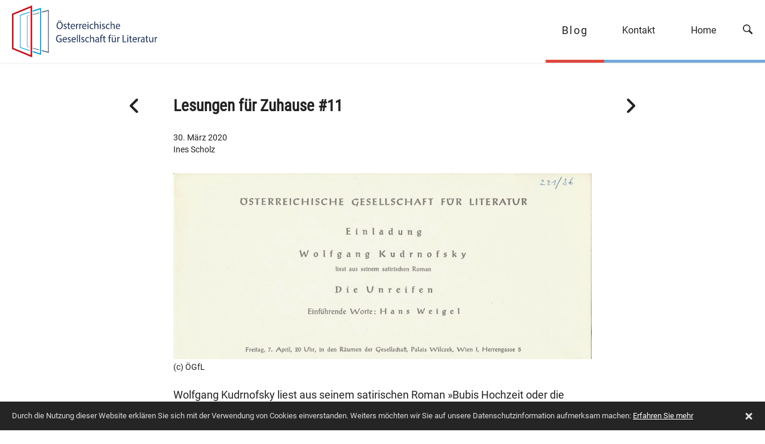

--- FILE ---
content_type: text/html; charset=UTF-8
request_url: https://blog.ogl.at/lesungen-fuer-zuhause-11/
body_size: 9372
content:
<!DOCTYPE html>
<html lang="de">
<head >
<meta charset="UTF-8" />
<meta name="viewport" content="width=device-width, initial-scale=1" />
<meta name="format-detection" content="telephone=no"/>
<title>Lesungen für Zuhause #11 | OGFL | Blog</title>
<meta name='robots' content='max-image-preview:large' />
	<style>img:is([sizes="auto" i], [sizes^="auto," i]) { contain-intrinsic-size: 3000px 1500px }</style>
	
<link rel="alternate" type="application/rss+xml" title="OGFL | Blog &raquo; Feed" href="https://blog.ogl.at/feed/" />
<link rel="canonical" href="https://blog.ogl.at/lesungen-fuer-zuhause-11/" />
<!-- Genesis Open Graph -->
<meta property="og:title" content="Lesungen für Zuhause #11 | OGFL | Blog" />
<meta property="og:type" content="article" />
<meta property="og:url" content="https://blog.ogl.at/lesungen-fuer-zuhause-11/" />
<meta property="og:image" content="https://blog.ogl.at/wp-content/uploads/cv-kudrnofsky-wolfgang-c-ögfl-web.jpg" />
<meta property="og:image:width" content="1216" />
<meta property="og:image:height" content="540" />
<link data-minify="1" rel='stylesheet' id='bub-interaction-general-css' href='https://blog.ogl.at/wp-content/cache/min/1/wp-content/themes/ogl/bubessentials/modules/interaction/css/interaction-general.css?ver=1762815162' type='text/css' media='all' />
<link data-minify="1" rel='stylesheet' id='bub-design-general-css' href='https://blog.ogl.at/wp-content/cache/min/1/wp-content/themes/ogl/bubessentials/modules/design/css/design-general.css?ver=1762815162' type='text/css' media='all' />
<link rel='stylesheet' id='bub-design-swipebox-css' href='https://blog.ogl.at/wp-content/themes/ogl/bubessentials/plugins/swipebox/css/swipebox.min.css?ver=200111-b-modified-1592599321' type='text/css' media='all' />
<link rel='stylesheet' id='wp-block-library-css' href='https://blog.ogl.at/wp-includes/css/dist/block-library/style.min.css?ver=3bcfeb4904850d3c8aa3df9e6390ff7d' type='text/css' media='all' />
<style id='classic-theme-styles-inline-css' type='text/css'>
/*! This file is auto-generated */
.wp-block-button__link{color:#fff;background-color:#32373c;border-radius:9999px;box-shadow:none;text-decoration:none;padding:calc(.667em + 2px) calc(1.333em + 2px);font-size:1.125em}.wp-block-file__button{background:#32373c;color:#fff;text-decoration:none}
</style>
<style id='global-styles-inline-css' type='text/css'>
:root{--wp--preset--aspect-ratio--square: 1;--wp--preset--aspect-ratio--4-3: 4/3;--wp--preset--aspect-ratio--3-4: 3/4;--wp--preset--aspect-ratio--3-2: 3/2;--wp--preset--aspect-ratio--2-3: 2/3;--wp--preset--aspect-ratio--16-9: 16/9;--wp--preset--aspect-ratio--9-16: 9/16;--wp--preset--color--black: #151515;--wp--preset--color--cyan-bluish-gray: #abb8c3;--wp--preset--color--white: #fff;--wp--preset--color--pale-pink: #f78da7;--wp--preset--color--vivid-red: #cf2e2e;--wp--preset--color--luminous-vivid-orange: #ff6900;--wp--preset--color--luminous-vivid-amber: #fcb900;--wp--preset--color--light-green-cyan: #7bdcb5;--wp--preset--color--vivid-green-cyan: #00d084;--wp--preset--color--pale-cyan-blue: #8ed1fc;--wp--preset--color--vivid-cyan-blue: #0693e3;--wp--preset--color--vivid-purple: #9b51e0;--wp--preset--color--blue: #73aada;--wp--preset--color--red: #DD493C;--wp--preset--color--green: #2e8857;--wp--preset--color--grey-dark: #777;--wp--preset--color--grey-middle: #aaa;--wp--preset--color--grey-light: #eee;--wp--preset--gradient--vivid-cyan-blue-to-vivid-purple: linear-gradient(135deg,rgba(6,147,227,1) 0%,rgb(155,81,224) 100%);--wp--preset--gradient--light-green-cyan-to-vivid-green-cyan: linear-gradient(135deg,rgb(122,220,180) 0%,rgb(0,208,130) 100%);--wp--preset--gradient--luminous-vivid-amber-to-luminous-vivid-orange: linear-gradient(135deg,rgba(252,185,0,1) 0%,rgba(255,105,0,1) 100%);--wp--preset--gradient--luminous-vivid-orange-to-vivid-red: linear-gradient(135deg,rgba(255,105,0,1) 0%,rgb(207,46,46) 100%);--wp--preset--gradient--very-light-gray-to-cyan-bluish-gray: linear-gradient(135deg,rgb(238,238,238) 0%,rgb(169,184,195) 100%);--wp--preset--gradient--cool-to-warm-spectrum: linear-gradient(135deg,rgb(74,234,220) 0%,rgb(151,120,209) 20%,rgb(207,42,186) 40%,rgb(238,44,130) 60%,rgb(251,105,98) 80%,rgb(254,248,76) 100%);--wp--preset--gradient--blush-light-purple: linear-gradient(135deg,rgb(255,206,236) 0%,rgb(152,150,240) 100%);--wp--preset--gradient--blush-bordeaux: linear-gradient(135deg,rgb(254,205,165) 0%,rgb(254,45,45) 50%,rgb(107,0,62) 100%);--wp--preset--gradient--luminous-dusk: linear-gradient(135deg,rgb(255,203,112) 0%,rgb(199,81,192) 50%,rgb(65,88,208) 100%);--wp--preset--gradient--pale-ocean: linear-gradient(135deg,rgb(255,245,203) 0%,rgb(182,227,212) 50%,rgb(51,167,181) 100%);--wp--preset--gradient--electric-grass: linear-gradient(135deg,rgb(202,248,128) 0%,rgb(113,206,126) 100%);--wp--preset--gradient--midnight: linear-gradient(135deg,rgb(2,3,129) 0%,rgb(40,116,252) 100%);--wp--preset--font-size--small: 13px;--wp--preset--font-size--medium: 20px;--wp--preset--font-size--large: 36px;--wp--preset--font-size--x-large: 42px;--wp--preset--font-size--bub-xsmall: 13px;--wp--preset--font-size--bub-small: 15px;--wp--preset--font-size--bub-normal: 18px;--wp--preset--font-size--bub-large: 21px;--wp--preset--font-size--bub-xlarge: 23px;--wp--preset--spacing--20: 0.44rem;--wp--preset--spacing--30: 0.67rem;--wp--preset--spacing--40: 1rem;--wp--preset--spacing--50: 1.5rem;--wp--preset--spacing--60: 2.25rem;--wp--preset--spacing--70: 3.38rem;--wp--preset--spacing--80: 5.06rem;--wp--preset--shadow--natural: 6px 6px 9px rgba(0, 0, 0, 0.2);--wp--preset--shadow--deep: 12px 12px 50px rgba(0, 0, 0, 0.4);--wp--preset--shadow--sharp: 6px 6px 0px rgba(0, 0, 0, 0.2);--wp--preset--shadow--outlined: 6px 6px 0px -3px rgba(255, 255, 255, 1), 6px 6px rgba(0, 0, 0, 1);--wp--preset--shadow--crisp: 6px 6px 0px rgba(0, 0, 0, 1);}:where(.is-layout-flex){gap: 0.5em;}:where(.is-layout-grid){gap: 0.5em;}body .is-layout-flex{display: flex;}.is-layout-flex{flex-wrap: wrap;align-items: center;}.is-layout-flex > :is(*, div){margin: 0;}body .is-layout-grid{display: grid;}.is-layout-grid > :is(*, div){margin: 0;}:where(.wp-block-columns.is-layout-flex){gap: 2em;}:where(.wp-block-columns.is-layout-grid){gap: 2em;}:where(.wp-block-post-template.is-layout-flex){gap: 1.25em;}:where(.wp-block-post-template.is-layout-grid){gap: 1.25em;}.has-black-color{color: var(--wp--preset--color--black) !important;}.has-cyan-bluish-gray-color{color: var(--wp--preset--color--cyan-bluish-gray) !important;}.has-white-color{color: var(--wp--preset--color--white) !important;}.has-pale-pink-color{color: var(--wp--preset--color--pale-pink) !important;}.has-vivid-red-color{color: var(--wp--preset--color--vivid-red) !important;}.has-luminous-vivid-orange-color{color: var(--wp--preset--color--luminous-vivid-orange) !important;}.has-luminous-vivid-amber-color{color: var(--wp--preset--color--luminous-vivid-amber) !important;}.has-light-green-cyan-color{color: var(--wp--preset--color--light-green-cyan) !important;}.has-vivid-green-cyan-color{color: var(--wp--preset--color--vivid-green-cyan) !important;}.has-pale-cyan-blue-color{color: var(--wp--preset--color--pale-cyan-blue) !important;}.has-vivid-cyan-blue-color{color: var(--wp--preset--color--vivid-cyan-blue) !important;}.has-vivid-purple-color{color: var(--wp--preset--color--vivid-purple) !important;}.has-black-background-color{background-color: var(--wp--preset--color--black) !important;}.has-cyan-bluish-gray-background-color{background-color: var(--wp--preset--color--cyan-bluish-gray) !important;}.has-white-background-color{background-color: var(--wp--preset--color--white) !important;}.has-pale-pink-background-color{background-color: var(--wp--preset--color--pale-pink) !important;}.has-vivid-red-background-color{background-color: var(--wp--preset--color--vivid-red) !important;}.has-luminous-vivid-orange-background-color{background-color: var(--wp--preset--color--luminous-vivid-orange) !important;}.has-luminous-vivid-amber-background-color{background-color: var(--wp--preset--color--luminous-vivid-amber) !important;}.has-light-green-cyan-background-color{background-color: var(--wp--preset--color--light-green-cyan) !important;}.has-vivid-green-cyan-background-color{background-color: var(--wp--preset--color--vivid-green-cyan) !important;}.has-pale-cyan-blue-background-color{background-color: var(--wp--preset--color--pale-cyan-blue) !important;}.has-vivid-cyan-blue-background-color{background-color: var(--wp--preset--color--vivid-cyan-blue) !important;}.has-vivid-purple-background-color{background-color: var(--wp--preset--color--vivid-purple) !important;}.has-black-border-color{border-color: var(--wp--preset--color--black) !important;}.has-cyan-bluish-gray-border-color{border-color: var(--wp--preset--color--cyan-bluish-gray) !important;}.has-white-border-color{border-color: var(--wp--preset--color--white) !important;}.has-pale-pink-border-color{border-color: var(--wp--preset--color--pale-pink) !important;}.has-vivid-red-border-color{border-color: var(--wp--preset--color--vivid-red) !important;}.has-luminous-vivid-orange-border-color{border-color: var(--wp--preset--color--luminous-vivid-orange) !important;}.has-luminous-vivid-amber-border-color{border-color: var(--wp--preset--color--luminous-vivid-amber) !important;}.has-light-green-cyan-border-color{border-color: var(--wp--preset--color--light-green-cyan) !important;}.has-vivid-green-cyan-border-color{border-color: var(--wp--preset--color--vivid-green-cyan) !important;}.has-pale-cyan-blue-border-color{border-color: var(--wp--preset--color--pale-cyan-blue) !important;}.has-vivid-cyan-blue-border-color{border-color: var(--wp--preset--color--vivid-cyan-blue) !important;}.has-vivid-purple-border-color{border-color: var(--wp--preset--color--vivid-purple) !important;}.has-vivid-cyan-blue-to-vivid-purple-gradient-background{background: var(--wp--preset--gradient--vivid-cyan-blue-to-vivid-purple) !important;}.has-light-green-cyan-to-vivid-green-cyan-gradient-background{background: var(--wp--preset--gradient--light-green-cyan-to-vivid-green-cyan) !important;}.has-luminous-vivid-amber-to-luminous-vivid-orange-gradient-background{background: var(--wp--preset--gradient--luminous-vivid-amber-to-luminous-vivid-orange) !important;}.has-luminous-vivid-orange-to-vivid-red-gradient-background{background: var(--wp--preset--gradient--luminous-vivid-orange-to-vivid-red) !important;}.has-very-light-gray-to-cyan-bluish-gray-gradient-background{background: var(--wp--preset--gradient--very-light-gray-to-cyan-bluish-gray) !important;}.has-cool-to-warm-spectrum-gradient-background{background: var(--wp--preset--gradient--cool-to-warm-spectrum) !important;}.has-blush-light-purple-gradient-background{background: var(--wp--preset--gradient--blush-light-purple) !important;}.has-blush-bordeaux-gradient-background{background: var(--wp--preset--gradient--blush-bordeaux) !important;}.has-luminous-dusk-gradient-background{background: var(--wp--preset--gradient--luminous-dusk) !important;}.has-pale-ocean-gradient-background{background: var(--wp--preset--gradient--pale-ocean) !important;}.has-electric-grass-gradient-background{background: var(--wp--preset--gradient--electric-grass) !important;}.has-midnight-gradient-background{background: var(--wp--preset--gradient--midnight) !important;}.has-small-font-size{font-size: var(--wp--preset--font-size--small) !important;}.has-medium-font-size{font-size: var(--wp--preset--font-size--medium) !important;}.has-large-font-size{font-size: var(--wp--preset--font-size--large) !important;}.has-x-large-font-size{font-size: var(--wp--preset--font-size--x-large) !important;}
:where(.wp-block-post-template.is-layout-flex){gap: 1.25em;}:where(.wp-block-post-template.is-layout-grid){gap: 1.25em;}
:where(.wp-block-columns.is-layout-flex){gap: 2em;}:where(.wp-block-columns.is-layout-grid){gap: 2em;}
:root :where(.wp-block-pullquote){font-size: 1.5em;line-height: 1.6;}
</style>
<link data-minify="1" rel='stylesheet' id='cookie-consent-style-css' href='https://blog.ogl.at/wp-content/cache/min/1/wp-content/plugins/gdpr-cookie-consent-banner-bubfork/assets/css/style.css?ver=1762815162' type='text/css' media='all' />
<link data-minify="1" rel='stylesheet' id='bub-editing-beaver-builder-css' href='https://blog.ogl.at/wp-content/cache/min/1/wp-content/themes/ogl/bubessentials/modules/editing/css/editing-beaver-builder.css?ver=1762815162' type='text/css' media='all' />
<link data-minify="1" rel='stylesheet' id='bub-editing-block-css' href='https://blog.ogl.at/wp-content/cache/min/1/wp-content/themes/ogl/bubessentials/modules/editing/css/editing-block.css?ver=1762815162' type='text/css' media='all' />
<link rel='stylesheet' id='bub-fields-general-css' href='https://blog.ogl.at/wp-content/themes/ogl/bubessentials/modules/fields/css/fields-general.css?ver=180208-b-modified-1592599320' type='text/css' media='all' />
<link data-minify="1" rel='stylesheet' id='bub-fields-gallery-css' href='https://blog.ogl.at/wp-content/cache/min/1/wp-content/themes/ogl/bubessentials/modules/fields/css/fields-gallery.css?ver=1762815162' type='text/css' media='all' />
<link data-minify="1" rel='stylesheet' id='bub-filters-general-css' href='https://blog.ogl.at/wp-content/cache/min/1/wp-content/themes/ogl/bubessentials/modules/filters/css/filters-general.css?ver=1762815162' type='text/css' media='all' />
<link data-minify="1" rel='stylesheet' id='bub-default-css' href='https://blog.ogl.at/wp-content/cache/min/1/wp-content/themes/ogl/bubessentials/css/default.css?ver=1762815162' type='text/css' media='all' />
<link data-minify="1" rel='stylesheet' id='bub-text-css' href='https://blog.ogl.at/wp-content/cache/min/1/wp-content/themes/ogl/bubessentials/css/text.css?ver=1762815162' type='text/css' media='all' />
<link data-minify="1" rel='stylesheet' id='bub-object-css' href='https://blog.ogl.at/wp-content/cache/min/1/wp-content/themes/ogl/bubessentials/css/object.css?ver=1762815162' type='text/css' media='all' />
<link data-minify="1" rel='stylesheet' id='bub-common-css' href='https://blog.ogl.at/wp-content/cache/min/1/wp-content/themes/ogl/bubessentials/css/common.css?ver=1762815162' type='text/css' media='all' />
<link data-minify="1" rel='stylesheet' id='bub-menus-common-css' href='https://blog.ogl.at/wp-content/cache/min/1/wp-content/themes/ogl/bubessentials/modules/menus/css/menus-common.css?ver=1762815162' type='text/css' media='all' />
<link data-minify="1" rel='stylesheet' id='bub-menus-nav-desktop-css' href='https://blog.ogl.at/wp-content/cache/min/1/wp-content/themes/ogl/bubessentials/modules/menus/css/menus-nav-desktop.css?ver=1762815162' type='text/css' media='all' />
<link data-minify="1" rel='stylesheet' id='bub-menus-nav-mobile-css' href='https://blog.ogl.at/wp-content/cache/min/1/wp-content/themes/ogl/bubessentials/modules/menus/css/menus-nav-mobile.css?ver=1762815162' type='text/css' media='all' />
<link data-minify="1" rel='stylesheet' id='bub-setup-css' href='https://blog.ogl.at/wp-content/cache/min/1/wp-content/themes/ogl/bubessentials/css/setup.css?ver=1762815162' type='text/css' media='all' />
<link data-minify="1" rel='stylesheet' id='bub-layout-css' href='https://blog.ogl.at/wp-content/cache/min/1/wp-content/themes/ogl/bubessentials/css/layout.css?ver=1762815162' type='text/css' media='all' />
<link data-minify="1" rel='stylesheet' id='bub-section-css' href='https://blog.ogl.at/wp-content/cache/min/1/wp-content/themes/ogl/bubessentials/css/section.css?ver=1762815162' type='text/css' media='all' />
<link data-minify="1" rel='stylesheet' id='bub-comment-css' href='https://blog.ogl.at/wp-content/cache/min/1/wp-content/themes/ogl/bubessentials/css/comment.css?ver=1762815162' type='text/css' media='all' />
<link data-minify="1" rel='stylesheet' id='bub-widget-css' href='https://blog.ogl.at/wp-content/cache/min/1/wp-content/themes/ogl/bubessentials/css/widget.css?ver=1762815162' type='text/css' media='all' />
<link data-minify="1" rel='stylesheet' id='bub-plugin-css' href='https://blog.ogl.at/wp-content/cache/min/1/wp-content/themes/ogl/bubessentials/css/plugin.css?ver=1762815162' type='text/css' media='all' />
<link data-minify="1" rel='stylesheet' id='bub-archive-css' href='https://blog.ogl.at/wp-content/cache/min/1/wp-content/themes/ogl/bubessentials/css/archive.css?ver=1762815162' type='text/css' media='all' />
<link data-minify="1" rel='stylesheet' id='bub-post-css' href='https://blog.ogl.at/wp-content/cache/min/1/wp-content/themes/ogl/bubessentials/css/single.css?ver=1762815162' type='text/css' media='all' />
<link data-minify="1" rel='stylesheet' id='bub-page-css' href='https://blog.ogl.at/wp-content/cache/min/1/wp-content/themes/ogl/bubessentials/css/page.css?ver=1762815162' type='text/css' media='all' />
<link data-minify="1" rel='stylesheet' id='bub-legacy-css' href='https://blog.ogl.at/wp-content/cache/min/1/wp-content/themes/ogl/bubessentials/css/legacy.css?ver=1762815162' type='text/css' media='all' />
<link rel='stylesheet' id='bub-font-awesome-main-css' href='https://blog.ogl.at/wp-content/themes/ogl/bubessentials/fonts/font-awesome/css/fontawesome.min.css?ver=220910-b-modified-1664583280' type='text/css' media='all' />
<link data-minify="1" rel='stylesheet' id='bub-font-awesome-solid-css' href='https://blog.ogl.at/wp-content/cache/min/1/wp-content/themes/ogl/bubessentials/fonts/font-awesome/css/solid.min.css?ver=1762815162' type='text/css' media='all' />
<link data-minify="1" rel='stylesheet' id='dashicons-css' href='https://blog.ogl.at/wp-content/cache/min/1/wp-includes/css/dashicons.min.css?ver=1762815162' type='text/css' media='all' />
<link rel='stylesheet' id='ogl-css' href='https://blog.ogl.at/wp-content/themes/ogl/style.css?b-modified=1617172810&#038;ver=0.5' type='text/css' media='all' />
<script type="text/javascript" src="https://blog.ogl.at/wp-includes/js/jquery/jquery.min.js?ver=3.7.1" id="jquery-core-js"></script>
<script type="text/javascript" src="https://blog.ogl.at/wp-includes/js/jquery/jquery-migrate.min.js?ver=3.4.1" id="jquery-migrate-js"></script>
<script data-minify="1" type="text/javascript" src="https://blog.ogl.at/wp-content/cache/min/1/wp-content/themes/ogl/bubessentials/modules/interaction/js/interaction-main.js?ver=1762815162" id="bub-interaction-main-js"></script>
<script data-minify="1" type="text/javascript" src="https://blog.ogl.at/wp-content/cache/min/1/wp-content/themes/ogl/bubessentials/modules/interaction/js/interaction-utility.js?ver=1762815162" id="bub-interaction-utility-js"></script>
<script data-minify="1" type="text/javascript" src="https://blog.ogl.at/wp-content/cache/min/1/wp-content/themes/ogl/bubessentials/modules/interaction/js/interaction-methods.js?ver=1762815162" id="bub-interaction-methods-js"></script>
<script data-minify="1" type="text/javascript" src="https://blog.ogl.at/wp-content/cache/min/1/wp-content/themes/ogl/bubessentials/modules/interaction/interaction-config.js?ver=1762815162" id="bub-interaction-config-js"></script>
<script data-minify="1" type="text/javascript" src="https://blog.ogl.at/wp-content/cache/min/1/wp-content/themes/ogl/bubessentials/js/main.js?ver=1762815162" id="bub-main-js"></script>
<script data-minify="1" type="text/javascript" src="https://blog.ogl.at/wp-content/cache/min/1/wp-content/themes/ogl/bubessentials/js/default.js?ver=1762815162" id="bub-default-js"></script>
<script data-minify="1" type="text/javascript" src="https://blog.ogl.at/wp-content/cache/min/1/wp-content/themes/ogl/bubessentials/js/lib/modernizr-3d.js?ver=1762815162" id="bub-modernizr-3d-js"></script>
<script type="text/javascript" src="https://blog.ogl.at/wp-content/themes/ogl/bubessentials/js/lib/css-vars-ponyfill/css-vars-ponyfill.min.js?ver=181001-b-modified-1592599320" id="bub-css-vars-ponyfill-js"></script>
<script type="text/javascript" src="https://blog.ogl.at/wp-content/themes/ogl/bubessentials/js/lib/ofi.min.js?ver=181020-b-modified-1592599320" id="bub-object-fit-polyfill-js"></script>
<script type="text/javascript" src="https://blog.ogl.at/wp-content/themes/ogl/bubessentials/js/lib/tocca.min.js?ver=200401-b-modified-1592599320" id="bub-tocca-js-js"></script>
<script type="text/javascript" src="https://blog.ogl.at/wp-content/plugins/bb-plugin/js/jquery.imagesloaded.min.js?ver=2.9.4-b-modified-1762815077" id="imagesloaded-js"></script>
<script data-minify="1" type="text/javascript" src="https://blog.ogl.at/wp-content/cache/min/1/wp-content/themes/ogl/bubessentials/js/media.js?ver=1762815162" id="bub-media-js"></script>
<script data-minify="1" type="text/javascript" src="https://blog.ogl.at/wp-content/cache/min/1/wp-content/themes/ogl/bubessentials/js/plugin.js?ver=1762815162" id="bub-plugin-js"></script>
<script data-minify="1" type="text/javascript" src="https://blog.ogl.at/wp-content/cache/min/1/wp-content/themes/ogl/bubessentials/js/general.js?ver=1762815162" id="bub-general-js"></script>
<script data-minify="1" type="text/javascript" src="https://blog.ogl.at/wp-content/cache/min/1/wp-content/themes/ogl/bubessentials/js/config.js?ver=1762815162" id="bub-config-js"></script>
<script type="text/javascript" src="https://blog.ogl.at/wp-includes/js/masonry.min.js?ver=4.2.2" id="masonry-js"></script>
<script data-minify="1" type="text/javascript" src="https://blog.ogl.at/wp-content/cache/min/1/wp-content/themes/ogl/bubessentials/modules/design/js/design-grid.js?ver=1762815162" id="bub-design-grid-js"></script>
<script data-minify="1" type="text/javascript" src="https://blog.ogl.at/wp-content/cache/min/1/wp-content/themes/ogl/bubessentials/modules/design/js/design-togglebox.js?ver=1762815162" id="bub-design-togglebox-js"></script>
<script data-minify="1" type="text/javascript" src="https://blog.ogl.at/wp-content/cache/min/1/wp-content/themes/ogl/bubessentials/modules/editing/js/editing-block-general.js?ver=1762815162" id="bub-editing-block-general-js"></script>
<script data-minify="1" type="text/javascript" src="https://blog.ogl.at/wp-content/cache/min/1/wp-content/themes/ogl/bubessentials/modules/editing/js/editing-beaver-builder.js?ver=1762815162" id="bub-editing-beaver-builder-js"></script>
<script data-minify="1" type="text/javascript" src="https://blog.ogl.at/wp-content/cache/min/1/wp-content/themes/ogl/bubessentials/modules/fields/js/fields-general.js?ver=1762815162" id="bub-fields-general-js"></script>
<script data-minify="1" type="text/javascript" src="https://blog.ogl.at/wp-content/cache/min/1/wp-content/themes/ogl/bubessentials/modules/fields/js/fields-gallery.js?ver=1762815163" id="bub-fields-gallery-js"></script>
<script data-minify="1" type="text/javascript" src="https://blog.ogl.at/wp-content/cache/min/1/wp-content/themes/ogl/bubessentials/modules/filters/js/filters-general.js?ver=1762815163" id="bub-filters-general-js"></script>
<script data-minify="1" type="text/javascript" src="https://blog.ogl.at/wp-content/cache/min/1/wp-content/themes/ogl/bubessentials/modules/design/design-config.js?ver=1762815163" id="bub-design-config-js"></script>
<script data-minify="1" type="text/javascript" src="https://blog.ogl.at/wp-content/cache/min/1/wp-content/themes/ogl/bubessentials/modules/menus/js/menus-mobile.js?ver=1762815163" id="bub-menus-mobile-js"></script>
<link rel="https://api.w.org/" href="https://blog.ogl.at/wp-json/" /><link rel="alternate" title="JSON" type="application/json" href="https://blog.ogl.at/wp-json/wp/v2/posts/14957" /><link rel="EditURI" type="application/rsd+xml" title="RSD" href="https://blog.ogl.at/xmlrpc.php?rsd" />
<link rel="alternate" title="oEmbed (JSON)" type="application/json+oembed" href="https://blog.ogl.at/wp-json/oembed/1.0/embed?url=https%3A%2F%2Fblog.ogl.at%2Flesungen-fuer-zuhause-11%2F" />
<link rel="alternate" title="oEmbed (XML)" type="text/xml+oembed" href="https://blog.ogl.at/wp-json/oembed/1.0/embed?url=https%3A%2F%2Fblog.ogl.at%2Flesungen-fuer-zuhause-11%2F&#038;format=xml" />
<style id="ctcc-css" type="text/css" media="screen">
				#catapult-cookie-bar {
					box-sizing: border-box;
					max-height: 0;
					opacity: 0;
					z-index: 99999;
					overflow: hidden;
					color: #ddd;
					position: fixed;
					left: 0;
					bottom: 0;
					width: 100%;
					background-color: #252525;
				}
				#catapult-cookie-bar a {
					color: #fff;
				}
				#catapult-cookie-bar .x_close span {
					background-color: ;
				}
				button#catapultCookie {
					background:;
					color: ;
					border: 0; padding: 6px 9px; border-radius: 3px;
				}
				#catapult-cookie-bar h3 {
					color: #ddd;
				}
				.has-cookie-bar #catapult-cookie-bar {
					opacity: 1;
					max-height: 999px;
					min-height: 30px;
				}</style><link rel="shortcut icon" href="https://blog.ogl.at/wp-content/themes/ogl/bubessentials/media/defaults/favicon-frontend.png" /><link rel="pingback" href="https://blog.ogl.at/xmlrpc.php" />
<meta name="generator" content="WP Rocket 3.20.0.3" data-wpr-features="wpr_minify_js wpr_minify_css wpr_desktop" /></head>
<body class="wp-singular post-template-default single single-post postid-14957 single-format-standard wp-theme-genesis wp-child-theme-ogl fl-builder-2-9-4 fl-no-js header-full-width full-width-content genesis-breadcrumbs-hidden no-js bub-has-blocks bubfl-view bub-post-format-article" itemscope itemtype="https://schema.org/WebPage"><div data-rocket-location-hash="0618d851ce5ae792f527e16bbc8f30f9" class="site-container"><ul class="genesis-skip-link"><li><a href="#genesis-nav-primary" class="screen-reader-shortcut"> Zur Hauptnavigation springen</a></li><li><a href="#genesis-content" class="screen-reader-shortcut"> Zum Inhalt springen</a></li></ul><header data-rocket-location-hash="830de88667b05d80c7d2d75812dfc689" class="site-header default" itemscope itemtype="https://schema.org/WPHeader"><div data-rocket-location-hash="53ba7d88c4009f539a4f0b32d3e151af" class="wrap"><div class="title-area"><p class="site-title"><a href="http://www.ogl.at/" title="Home">OGFL | Blog</a></p></div><nav class="nav-primary" aria-label="Haupt" itemscope itemtype="https://schema.org/SiteNavigationElement" id="genesis-nav-primary"><div data-rocket-location-hash="ed725948df71e03efe6e0642677d07b0" class="wrap"><ul id="menu-primary-navigation" class="menu genesis-nav-menu menu-primary"><li id="menu-item-14558" class="menu-item menu-item-type-custom menu-item-object-custom menu-item-14558 current-menu-item"><a href="/" itemprop="url"><span itemprop="name">Blog</span></a></li>
<li id="menu-item-14557" class="menu-item menu-item-type-custom menu-item-object-custom menu-item-14557"><a href="#bub-bottom-section" itemprop="url"><span itemprop="name">Kontakt</span></a></li>
<li id="menu-item-14559" class="menu-item menu-item-type-custom menu-item-object-custom menu-item-14559"><a href="http://www.ogl.at/home/" itemprop="url"><span itemprop="name">Home</span></a></li>
<li id="menu-item-14773" class="bub-desktop-search-trigger bub-search-icon bub-filters-trigger menu-item menu-item-type-custom menu-item-object-custom menu-item-14773"><a href="/?search" itemprop="url"><span itemprop="name">Suche</span></a></li>
</ul></div></nav><nav class="nav-mobile"><ul id="menu-primary-navigation-1" class="menu genesis-nav-menu menu-mobile"><li class="menu-item menu-item-type-custom menu-item-object-custom menu-item-14558 current-menu-item"><a href="/" itemprop="url">Blog</a></li>
<li class="menu-item menu-item-type-custom menu-item-object-custom menu-item-14557"><a href="#bub-bottom-section" itemprop="url">Kontakt</a></li>
<li class="menu-item menu-item-type-custom menu-item-object-custom menu-item-14559"><a href="http://www.ogl.at/home/" itemprop="url">Home</a></li>
<li class="bub-desktop-search-trigger bub-search-icon bub-filters-trigger menu-item menu-item-type-custom menu-item-object-custom menu-item-14773"><a href="/?search" itemprop="url">Suche</a></li>
</ul></nav></div></header><div data-rocket-location-hash="75a6a47cfbc30d1dbe50aa488753efe2" class="site-inner"><div data-rocket-location-hash="8d8cfd7454b3b165d94b234e6ffe9397" class="wrap"><div class="content-sidebar-wrap"><main class="content" id="genesis-content"><article class="post-14957 post type-post status-publish format-standard has-post-thumbnail category-archiv category-lesungen-fuer-zuhause wpost_medium-foto wpost_medium-text entry bub-post-format-article bub-gallery-entry" aria-label="Lesungen für Zuhause #11" itemscope itemtype="https://schema.org/CreativeWork" data-bub-gallery-options="layout=masonry;itemwidth=;heightratio=;spacing=;vspace=;textposition=none;textfield=caption;hover=darken;outline=;" data-bub-gallery-custom-links="[]"><header class="entry-header"><h1 class="entry-title" itemprop="headline">Lesungen für Zuhause #11</h1>

  <div class="bub-post-nav--alt">
    <div class="bub-post-nav__prev--alt bub-post-nav__item--alt">
      <a href="https://blog.ogl.at/lesungen-fuer-zuhause-10/" rel="prev"><i class="fas fa-solid fa-angle-left"></i>
         <span class="screen-reader-text">Früherer Beitrag</span></a>    </div>
    <div class="bub-post-nav__next--alt bub-post-nav__item--alt">
      <a href="https://blog.ogl.at/lesungen-fuer-zuhause-12/" rel="next"><i class="fas fa-solid fa-angle-right"></i>
         <span class="screen-reader-text">Nächster Beitrag</span></a>    </div>
  </div>


  <div class="bub-post-nav">
    <div class="bub-post-nav__prev bub-post-nav__item">
      <a href="https://blog.ogl.at/lesungen-fuer-zuhause-10/" rel="prev"><i class="fas fa-chevron-left"></i>
         <span class="bub-post-nav__text bub-post-nav__text-prev">zurück</span>
         <span class="screen-reader-text">Früherer Beitrag</span></a>    </div>

        <div class="bub-post-nav__seperator">|</div>
    
    <div class="bub-post-nav__next bub-post-nav__item">
      <a href="https://blog.ogl.at/lesungen-fuer-zuhause-12/" rel="next"><span class="bub-post-nav__text bub-post-nav__text-next">weiter</span>
         <i class="fas fa-chevron-right"></i>
         <span class="screen-reader-text">Nächster Beitrag</span></a>    </div>
  </div>

<p class="entry-meta"><time class="entry-time" itemprop="datePublished" datetime="2020-03-30T14:02:06+02:00">30. März 2020</time>Ines Scholz</p></header><div class="entry-content" itemprop="text">
    <div class="featimg featimg-flat">
            <a href="https://blog.ogl.at/wp-content/uploads/cv-kudrnofsky-wolfgang-c-ögfl-web.jpg">
              <img class="featimg__image" src="https://blog.ogl.at/wp-content/uploads/cv-kudrnofsky-wolfgang-c-ögfl-web.jpg" alt="">
            </a>  
                  <span class="featimg__caption--global featimg__caption caption">(c) ÖGfL</span>
          </div>

  
<p>Wolfgang Kudrnofsky liest aus seinem satirischen Roman »Bubis Hochzeit oder die Unreifen« (einführende Worte: Hans Weigel)<br><a href="https://www.mediathek.at/atom/01782962-3A3-0078A-00000BEC-01772EE2">Österreichische Gesellschaft für Literatur, 7. April 1967</a></p>



<p>Wolfgang Kudrnofsky (1927-2010) war Schriftsteller, Fotograf, Journalist sowie Film- und Hörspielautor. </p>



<p>Bereits in den 1950er Jahren veröffentlichte er erste Prosa- und Theaterschriften in verschiedenen Tageszeitungen, auf die in den nächsten Jahren zahlreiche Werke wie u.a. »Bubis Hochzeit oder die Unreifen«, »Fall-Out« und »Vom Dritten Reich zum Dritten Mann« folgten. <br>Als Mitglied der Künstlervereinigung »Hundsgruppe« sowie als Mitbegründer des »Radio Rot-Weiß-Rot« baute er einen großen Bekanntenkreis auf, zu dem u.a. Arnulf Rainer, Luise Martini, Hans Weigel und Helmut Qualtinger zählten. Seine langjährige Freundschaft mit Qualtinger führte dazu, dass dieser einige seiner Texte vertonte, so u.a. auch 1972 Kudrnofskys bekannte Porno-Parodie »Fifi Mutzenbacher«, die er im Jahr zuvor unter dem Pseudonym Wolfgang Bertrand veröffentlicht hatte.</p>



<p>Zwischen 1967 und 2000 trat Wolfgang Kudrnofsky dreimal in der Literaturgesellschaft auf. Am 7. April 1967 stellte er seinen satirischen Roman »Bubis Hochzeit oder die Unreifen« vor und sprach dabei u.a. über die Schwierigkeiten, einen Verlag für die Veröffentlichung des Romans zu finden. <a href="https://www.mediathek.at/atom/01782962-3A3-0078A-00000BEC-01772EE2/marker/00_23_29">In der Aufnahme sind außerdem Ausschnitte des durch Helmut Qualtinger auf Schallplatte eingelesenen Romans zu hören. </a></p>
</div><footer class="entry-footer"><div class="bub-terms"><span class="bub-terms__before">Kategorie: </span><span class="bub-terms__wrap"><span class="bub-terms__item"><a href="https://blog.ogl.at?fwp_wpost_cat=archiv">Archiv</a></span><span class="bub-terms__seperator">, </span><span class="bub-terms__item"><a href="https://blog.ogl.at?fwp_wpost_cat=lesungen-fuer-zuhause">Lesungen für Zuhause</a></span></span></div>    <div class="bub-share-buttons">
      <div class="shariff shariff-align-center shariff-widget-align-flex-start"><ul class="shariff-buttons theme-default orientation-horizontal buttonsize-medium"><li class="shariff-button facebook" style="background-color:#4273c8"><a href="https://www.facebook.com/sharer/sharer.php?u=https%3A%2F%2Fblog.ogl.at%2Flesungen-fuer-zuhause-11%2F" title="Bei Facebook teilen" aria-label="Bei Facebook teilen" role="button" rel="nofollow" class="shariff-link" style="; background-color:#252525; color:#fff" target="_blank"><span class="shariff-icon" style=""><svg width="32px" height="20px" xmlns="http://www.w3.org/2000/svg" viewBox="0 0 18 32"><path fill="#3b5998" d="M17.1 0.2v4.7h-2.8q-1.5 0-2.1 0.6t-0.5 1.9v3.4h5.2l-0.7 5.3h-4.5v13.6h-5.5v-13.6h-4.5v-5.3h4.5v-3.9q0-3.3 1.9-5.2t5-1.8q2.6 0 4.1 0.2z"/></svg></span><span class="shariff-text">teilen</span>&nbsp;</a></li><li class="shariff-button twitter" style="background-color:#595959"><a href="https://twitter.com/share?url=https%3A%2F%2Fblog.ogl.at%2Flesungen-fuer-zuhause-11%2F&text=Lesungen%20f%C3%BCr%20Zuhause%20%2311" title="Bei X teilen" aria-label="Bei X teilen" role="button" rel="noopener nofollow" class="shariff-link" style="; background-color:#252525; color:#fff" target="_blank"><span class="shariff-icon" style=""><svg width="32px" height="20px" xmlns="http://www.w3.org/2000/svg" viewBox="0 0 24 24"><path fill="#000" d="M14.258 10.152L23.176 0h-2.113l-7.747 8.813L7.133 0H0l9.352 13.328L0 23.973h2.113l8.176-9.309 6.531 9.309h7.133zm-2.895 3.293l-.949-1.328L2.875 1.56h3.246l6.086 8.523.945 1.328 7.91 11.078h-3.246zm0 0"/></svg></span><span class="shariff-text">teilen</span>&nbsp;</a></li><li class="shariff-button mailto" style="background-color:#a8a8a8"><a href="mailto:?body=https%3A%2F%2Fblog.ogl.at%2Flesungen-fuer-zuhause-11%2F&subject=Lesungen%20f%C3%BCr%20Zuhause%20%2311" title="Per E-Mail versenden" aria-label="Per E-Mail versenden" role="button" rel="noopener nofollow" class="shariff-link" style="; background-color:#252525; color:#fff"><span class="shariff-icon" style=""><svg width="32px" height="20px" xmlns="http://www.w3.org/2000/svg" viewBox="0 0 32 32"><path fill="#999" d="M32 12.7v14.2q0 1.2-0.8 2t-2 0.9h-26.3q-1.2 0-2-0.9t-0.8-2v-14.2q0.8 0.9 1.8 1.6 6.5 4.4 8.9 6.1 1 0.8 1.6 1.2t1.7 0.9 2 0.4h0.1q0.9 0 2-0.4t1.7-0.9 1.6-1.2q3-2.2 8.9-6.1 1-0.7 1.8-1.6zM32 7.4q0 1.4-0.9 2.7t-2.2 2.2q-6.7 4.7-8.4 5.8-0.2 0.1-0.7 0.5t-1 0.7-0.9 0.6-1.1 0.5-0.9 0.2h-0.1q-0.4 0-0.9-0.2t-1.1-0.5-0.9-0.6-1-0.7-0.7-0.5q-1.6-1.1-4.7-3.2t-3.6-2.6q-1.1-0.7-2.1-2t-1-2.5q0-1.4 0.7-2.3t2.1-0.9h26.3q1.2 0 2 0.8t0.9 2z"/></svg></span><span class="shariff-text">E-Mail</span>&nbsp;</a></li></ul></div>    </div>
  
  <div class="bub-post-nav">
    <div class="bub-post-nav__prev bub-post-nav__item">
      <a href="https://blog.ogl.at/lesungen-fuer-zuhause-10/" rel="prev"><i class="fas fa-chevron-left"></i>
         <span class="bub-post-nav__text bub-post-nav__text-prev">zurück</span>
         <span class="screen-reader-text">Früherer Beitrag</span></a>    </div>

        <div class="bub-post-nav__seperator">|</div>
    
    <div class="bub-post-nav__next bub-post-nav__item">
      <a href="https://blog.ogl.at/lesungen-fuer-zuhause-12/" rel="next"><span class="bub-post-nav__text bub-post-nav__text-next">weiter</span>
         <i class="fas fa-chevron-right"></i>
         <span class="screen-reader-text">Nächster Beitrag</span></a>    </div>
  </div>

</footer></article></main></div></div></div>  <section data-rocket-location-hash="6b71b1ecfe3ae029ee935d13804533a1" id="bub-bottom-section" class="bub-bottom-section">
    <div class="wrap">
            <h2 class="bub-bottom-section__title screen-reader-text">Footer-Section</h2>
            <div class="bub-bottom-section__content">
                        <div class="bub-bottom-section__area-1 bub-bottom-section__area">
          <p>Palais Wilczek, Herrengasse 5<br />
Stiege 1, 2. Stock, 1010 Wien<br />
<a href="https://www.google.com/maps/search/?api=1&amp;query=ogl+wien" target="_blank">Google Maps</a></p>
<p>Tel. + 43 1 533 81 59<br />
Fax + 43 1 533 40 67<br />
office@ogl.at</p>
        </div>
                        <div class="bub-bottom-section__separator-1 bub-bottom-section__separator"></div>
                        <div class="bub-bottom-section__area-2 bub-bottom-section__area">
          <p>Bürozeiten: Mo – Fr 9:00 – 17:00 Uhr<br />
Unsere Büro- und Veranstaltungsräumlichkeiten sind leider <strong>nicht barrierefrei</strong> erreichbar.</p>
<p>Unsere Sommeröffnungszeiten:<br />
Bürozeiten: Mo – Do 9:00-15:00 Uhr<br />
Fr: 9:00-13:00 Uhr </p>
        </div>
                        <div class="bub-bottom-section__separator-2 bub-bottom-section__separator"></div>
                        <div class="bub-bottom-section__area-3 bub-bottom-section__area">
          <div class="nav-bottom"><ul id="menu-bottom-section-menu" class="menu-bottom"><li id="menu-item-14749" class="facebook menu-item menu-item-type-custom menu-item-object-custom menu-item-14749"><a href="https://www.facebook.com/Literaturgesellschaft/" itemprop="url">Facebook</a></li>
<li id="menu-item-14780" class="youtube menu-item menu-item-type-custom menu-item-object-custom menu-item-14780"><a href="https://www.youtube.com/channel/UC7DShd3Ks-umz4WYW3CewIQ" itemprop="url">YouTube</a></li>
<li id="menu-item-14750" class="twitter menu-item menu-item-type-custom menu-item-object-custom menu-item-14750"><a href="https://twitter.com/litgesellschaft?lang=en" itemprop="url">Twitter</a></li>
<li id="menu-item-14751" class="instagram menu-item menu-item-type-custom menu-item-object-custom menu-item-14751"><a href="https://www.instagram.com/literaturgesellschaft/" itemprop="url">Instagram</a></li>
<li id="menu-item-14752" class="rss menu-item menu-item-type-custom menu-item-object-custom menu-item-14752"><a href="https://blog.ogl.at/feed/" itemprop="url">RSS</a></li>
</ul></div>        </div>
              </div>
      <a class="bub-bottom-section__totop totop" href="#"></a>
    </div>
  </section>
<footer class="site-footer" itemscope itemtype="https://schema.org/WPFooter"><div class="wrap">  <div class="totop totop-left">
    <a href="#"><span class="dashicons dashicons-arrow-up-alt2"></span></a>
  </div>
    
  <div class="nav-footer"><ul id="menu-footer-menu" class="menu genesis-nav-menu menu-footer"><li id="menu-item-14556" class="menu-item menu-item-type-custom menu-item-object-custom menu-item-14556"><a href="https://www.ogl.at/ueber-uns/kontakt/" itemprop="url">Impressum</a></li>
<li id="menu-item-197" class="menu-item menu-item-type-post_type menu-item-object-page menu-item-privacy-policy menu-item-197"><a rel="nofollow privacy-policy" href="https://blog.ogl.at/datenschutz/" itemprop="url">Datenschutz</a></li>
</ul></div>  <div class="totop totop-right">
    <a href="#"><span class="dashicons dashicons-arrow-up-alt2"></span></a>
  </div>

</div></footer></div><script type="speculationrules">
{"prefetch":[{"source":"document","where":{"and":[{"href_matches":"\/*"},{"not":{"href_matches":["\/wp-*.php","\/wp-admin\/*","\/wp-content\/uploads\/*","\/wp-content\/*","\/wp-content\/plugins\/*","\/wp-content\/themes\/ogl\/*","\/wp-content\/themes\/genesis\/*","\/*\\?(.+)"]}},{"not":{"selector_matches":"a[rel~=\"nofollow\"]"}},{"not":{"selector_matches":".no-prefetch, .no-prefetch a"}}]},"eagerness":"conservative"}]}
</script>
<link rel='stylesheet' id='shariffcss-css' href='https://blog.ogl.at/wp-content/plugins/shariff/css/shariff.min.css?ver=4.6.15' type='text/css' media='all' />
<script type="text/javascript" src="https://blog.ogl.at/wp-content/themes/ogl/bubessentials/plugins/swipebox/js/jquery.swipebox.min.js?ver=200111-b-modified-1615974743" id="bub-design-swipebox-js"></script>
<script data-minify="1" type="text/javascript" src="https://blog.ogl.at/wp-content/cache/min/1/wp-content/themes/ogl/bubessentials/plugins/swipebox/lib/ios-orientationchange-fix.js?ver=1762815163" id="bub-design-ios-orientationchange-fix-js"></script>
<script type="text/javascript" id="cookie-consent-js-extra">
/* <![CDATA[ */
var ctcc_vars = {"expiry":"30","method":"","version":"1"};
/* ]]> */
</script>
<script data-minify="1" type="text/javascript" src="https://blog.ogl.at/wp-content/cache/min/1/wp-content/plugins/gdpr-cookie-consent-banner-bubfork/assets/js/uk-cookie-consent-js.js?ver=1762815163" id="cookie-consent-js"></script>
<script type="text/javascript" src="https://blog.ogl.at/wp-content/themes/genesis/lib/js/skip-links.min.js?ver=3.6.1-b-modified-1762815049" id="skip-links-js"></script>
			
				<script type="text/javascript">
					jQuery(document).ready(function($){
												if(!catapultReadCookie("catAccCookies")){ // If the cookie has not been set then show the bar
							$("html").addClass("has-cookie-bar");
							$("html").addClass("cookie-bar-bottom-bar");
							$("html").addClass("cookie-bar-bar");
													}
																	});
				</script>
			
			<div data-rocket-location-hash="eaf9e2802ac60418c4f839a602a2bc98" id="catapult-cookie-bar" class=" use_x_close float-accept"><div data-rocket-location-hash="3fed409d2f9fe8e64b9ea0d8d35084de" class="ctcc-inner "><span class="ctcc-left-side">Durch die Nutzung dieser Website erklären Sie sich mit der Verwendung von Cookies einverstanden. Weiters möchten wir Sie auf unsere Datenschutzinformation aufmerksam machen:   <a class="ctcc-more-info-link" tabindex=0 target="_self" href="https://blog.ogl.at/datenschutz/">Erfahren Sie mehr</a></span><span class="ctcc-right-side"></span><div data-rocket-location-hash="e7939ae42f12fa076c7dfecd4fe86a93" class="x_close"><span></span><span></span></div></div><!-- custom wrapper class --></div><!-- #catapult-cookie-bar --><script>var rocket_beacon_data = {"ajax_url":"https:\/\/blog.ogl.at\/wp-admin\/admin-ajax.php","nonce":"3d6a722fe6","url":"https:\/\/blog.ogl.at\/lesungen-fuer-zuhause-11","is_mobile":false,"width_threshold":1600,"height_threshold":700,"delay":500,"debug":null,"status":{"atf":true,"lrc":true,"preconnect_external_domain":true},"elements":"img, video, picture, p, main, div, li, svg, section, header, span","lrc_threshold":1800,"preconnect_external_domain_elements":["link","script","iframe"],"preconnect_external_domain_exclusions":["static.cloudflareinsights.com","rel=\"profile\"","rel=\"preconnect\"","rel=\"dns-prefetch\"","rel=\"icon\""]}</script><script data-name="wpr-wpr-beacon" src='https://blog.ogl.at/wp-content/plugins/wp-rocket/assets/js/wpr-beacon.min.js' async></script></body></html>

<!-- This website is like a Rocket, isn't it? Performance optimized by WP Rocket. Learn more: https://wp-rocket.me - Debug: cached@1769376561 -->

--- FILE ---
content_type: text/css; charset=utf-8
request_url: https://blog.ogl.at/wp-content/cache/min/1/wp-content/themes/ogl/bubessentials/modules/interaction/css/interaction-general.css?ver=1762815162
body_size: 249
content:
.bubijs-event-target:not(body){cursor:pointer}.acf-label label{-webkit-user-select:none;-moz-user-select:none;-ms-user-select:none;user-select:none}.acf-field:not(.acf-field-accordion) .acf-label label{display:inline-block!important;overflow:hidden;-webkit-user-select:none;-moz-user-select:none;-ms-user-select:none;user-select:none;white-space:nowrap}.bub-helptext-indicator{cursor:pointer}.bub-helptext-indicator::before{color:#888;content:"\f101";display:inline-block;font:normal 1.1em 'dashicons';-webkit-font-smoothing:antialiased;vertical-align:text-bottom;padding:0 0 0 5px}.wp-admin:not(.post-type-acf-field-group) .acf-field .description,.wp-admin:not(.post-type-acf-field-group) .acf-field-message:not(.show-message) .acf-input{display:none!important}.wp-admin:not(.post-type-acf-field-group) .acf-label.show .description,.wp-admin:not(.post-type-acf-field-group) .acf-field-message .acf-label.show+.acf-input{display:block!important}

--- FILE ---
content_type: text/css; charset=utf-8
request_url: https://blog.ogl.at/wp-content/cache/min/1/wp-content/themes/ogl/bubessentials/modules/design/css/design-general.css?ver=1762815162
body_size: 438
content:
.bub-togglebox__trigger{cursor:pointer;display:flex;flex-flow:row nowrap;justify-content:space-between;padding:0 1em;-webkit-user-select:none;-moz-user-select:none;-ms-user-select:none;user-select:none}.bub-togglebox__trigger-child{background:transparent;border:none;font-weight:400;margin:0;outline:none;padding:0;text-transform:none}.bub-togglebox__indicator,.bub-togglebox__indicator.dashicons{display:inline-flex;flex-direction:column;font-size:inherit;height:initial;justify-content:center;opacity:.9;position:relative;text-decoration:none;top:1px;width:initial}.bub-togglebox__indicator.dashicons-minus{font-weight:700;top:0}.bub-togglebox__content.tall{max-height:400px;overflow-y:auto;padding-right:10px;position:relative}.bub-rel-parties__content.tall,.bub-title-groups__content.tall{max-height:none}.bub-togglebox.bub-togglebox--cb{margin:30px 0 0}.bub-togglebox--cb .bub-togglebox__trigger{border-bottom:1px solid #666;font-size:18px;font-weight:400;margin:0 0 15px;padding:10px 0 8px}.bub-togglebox--cb .bub-togglebox__trigger-child{border:none;font-size:1.1rem;font-weight:400;line-height:1;margin:0;padding:0}.bub-togglebox--cb .bub-togglebox__trigger-child span{margin:0;padding:0}.bub-togglebox--cb .bub-togglebox__indicator{color:#444;top:0}.bub-togglebox--cb .bub-togglebox__content{margin-bottom:25px}html.swipebox-html{overflow:hidden!important}#swipebox-container #swipebox-slider .slide{font-size:0}#swipebox-container #swipebox-top-bar,#swipebox-container #swipebox-bottom-bar{height:auto;min-height:50px;transition-duration:0s}#swipebox-container #swipebox-top-bar{font-size:15px}#swipebox-container #swipebox-title{display:inline-block;line-height:1.3;padding:12px 5px 8px;width:calc(100% - 45px);vertical-align:middle}#swipebox-container #swipebox-close{right:0}

--- FILE ---
content_type: text/css; charset=utf-8
request_url: https://blog.ogl.at/wp-content/cache/min/1/wp-content/themes/ogl/bubessentials/modules/editing/css/editing-beaver-builder.css?ver=1762815162
body_size: 416
content:
.fl-builder .acf-field.hide-in-beaver-builder{display:none}@media screen and (max-width:1000px){.fl-builder .content{margin:0 auto;max-width:640px}}.fl-col{margin-left:0;margin-right:0}.fl-col-small,.bubfl-col{max-width:100%!important}.bubfl-col-2:nth-child(1){padding-right:2.5%}.bubfl-col-2:nth-child(2){padding-left:2.5%}@media screen and (max-width:1000px){.bubfl-col,.bubfl-col-2{float:none!important;margin-left:0!important;margin-right:0!important;padding-left:0!important;padding-right:0!important;width:100%!important}}.site-footer{position:relative;z-index:1}.fl-module-content{margin-bottom:10px}.fl-module-content a:hover{text-decoration:underline}.fl-module-heading{margin-bottom:1.25rem}.fl-module-heading .fl-module-content{margin-bottom:0}.fl-module-rich-text{margin-bottom:10px}.bubfl-textbox{max-width:640px}.fl-photo-content{width:100%}.fl-photo-content img{width:100%}.fl-photo-caption{font-size:12.5px}.fl-photo-caption-below{padding:5px 3px 20px}.fl-module-button a.fl-button{border-radius:0;border:none}.fl-button-has-icon .fl-button-text{vertical-align:initial!important}.bubfl-row-menu-galleries{margin:10px 0 0}.bubfl-row-menu-galleries .fl-module-content{margin:0}.bubfl-row-menu-galleries .fl-menu ul{display:flex;flex-flow:row wrap;margin:-3px}.bubfl-row-menu-galleries .fl-menu li{list-style-type:none;margin:3px;text-align:center;white-space:nowrap}.bubfl-row-menu-galleries .fl-menu a{background:#eee;border:1px solid #e5e5e5;font-size:.85rem;padding:.5em 1em .4em;text-decoration:none}.bubfl-row-menu-galleries .fl-menu a:hover{background:#ddd;border:1px solid #d5d5d5;color:inherit}

--- FILE ---
content_type: text/css; charset=utf-8
request_url: https://blog.ogl.at/wp-content/cache/min/1/wp-content/themes/ogl/bubessentials/modules/editing/css/editing-block.css?ver=1762815162
body_size: 330
content:
mark[style*="background-color"]:not([style*="background-color:rgba(0, 0, 0, 0)"]){font-size:.95em;padding:.1em .2em;-webkit-box-decoration-break:clone;box-decoration-break:clone}.has-blue-background-color{background-color:var(--bg-blue-def)}.has-blue-color{color:var(--cl-blue-def)}.has-red-background-color{background-color:var(--bg-red-def)}.has-red-color{color:var(--cl-red-def)}.has-green-background-color{background-color:var(--bg-green-def)}.has-green-color{color:var(--cl-green-def)}.has-black-background-color{background-color:#151515}.has-black-color{color:#151515}.has-grey-dark-background-color{background-color:#777}.has-grey-dark-color{color:#777}.has-grey-middle-background-color{background-color:#aaa}.has-grey-middle-color{color:#aaa}.has-grey-light-background-color{background-color:#eee}.has-grey-light-color{color:#eee}.has-white-background-color{background-color:#fff}.has-white-color{color:#fff}.has-bub-xsmall-font-size{font-size:.7em}.has-bub-small-font-size{font-size:.85em}.has-bub-normal-font-size{font-size:1em}.has-bub-large-font-size{font-size:1.15em}.has-bub-xlarge-font-size{font-size:1.3em}.wp-block-quote{border-left:.25em solid;margin:1.75em 0 1.75em!important;padding:0 0 0 1em}.wp-block-quote.has-text-align-right{border-left:none;border-right:.25em solid;padding:0 1em 0 0}.wp-block-quote.has-text-align-center{border:none;padding:0}.wp-block-quote.is-style-plain{border:none}.wp-block-quote.is-style-large p{font-size:1.2em!important}.wp-block-quote cite{font-size:0.8em!important;font-style:normal}.wp-block-image figcaption{font-size:.9rem;margin-top:.2em;text-align:center}.wp-block-separator{background-color:#ccc;border:none;height:1px;margin:1em 0 .85em}

--- FILE ---
content_type: text/css; charset=utf-8
request_url: https://blog.ogl.at/wp-content/themes/ogl/bubessentials/modules/fields/css/fields-general.css?ver=180208-b-modified-1592599320
body_size: -44
content:
/*****************************************************************************************************
* Fields Module: General CSS
******************************************************************************************************/

/*
Mixed Fields CSS
---------------------------------------------------------------------------------------------------- */



--- FILE ---
content_type: text/css; charset=utf-8
request_url: https://blog.ogl.at/wp-content/cache/min/1/wp-content/themes/ogl/bubessentials/modules/filters/css/filters-general.css?ver=1762815162
body_size: 1317
content:
.bub-desktop-search-trigger,.bub-mobile-search-trigger{-webkit-user-select:none;-moz-user-select:none;-ms-user-select:none;user-select:none}.bub-desktop-search-trigger{background:url(../../../../../../../../../../themes/ogl/bubessentials/media/icons/ic-magnifier-slim-dark.svg) no-repeat;background-position:15px 41px;background-size:16px;cursor:pointer;text-indent:-99999px;transition:all 200ms;width:52px}.bub-scrolled .bub-desktop-search-trigger{background-position:15px 27px;background-size:15px}@media screen and (max-width:800px){.bub-desktop-search-trigger{background:none;background-position:15px 41px;background-size:16px;text-indent:0;transition:all 200ms;width:100%}}.search-form{overflow:hidden}.entry-content .search-form{width:50%}.site-header .search-form{float:right;margin-top:24px}.footer-widgets .search-form input{border:none}.genesis-nav-menu .search-form ::-moz-placeholder{color:var(--cl-base-lt1)}.genesis-nav-menu .search-form ::-webkit-input-placeholder{color:var(--cl-base-lt1)}.genesis-nav-menu .search-form input:focus{border:1px solid #fff}input[type="search"]::-webkit-search-cancel-button,input[type="search"]::-webkit-search-results-button{display:none}.genesis-nav-menu .search input[type="submit"],.widget_search input[type="submit"]{border:0;clip:rect(0,0,0,0);height:1px;margin:-1px;padding:0;position:absolute;width:1px}.search .archive-title{display:block;margin-bottom:30px;text-align:left}.bub-search-results-group-title{font-size:1.2rem;display:block;margin:30px 10px 20px;text-align:center}.bub-filters{background:var(--bg-base-lt1);border-top:1px solid #eee;border-left:1px solid #eee;box-shadow:1px 1px 1px 0 rgba(0,0,0,.05);line-height:1;margin:0 0 20px;padding:12px}.bub-filters__past-events{display:table;margin:-2px -1px 6px;padding:5px}.bub-filters,.facetwp-facet,.autocomplete-suggestions,.fcomplete-wrap{font-size:.9rem}.bub-facets{display:flex;flex-flow:row wrap;margin:-5px}.bub-facets__item{flex:3 0 auto;margin:5px}.facetwp-facet{min-width:180px}.facetwp-input-wrap{width:100%}.bub-facets__reset{flex:1 0 160px}.bub-filters-visibility{display:flex;font-size:.85rem;margin:-10px auto 20px;max-width:85%}.bub-filters-visibility::before,.bub-filters-visibility::after{border-bottom:2px solid var(--bg-secondary-def);content:"";flex:1 1 auto;margin:auto;opacity:.2}.bub-filters-visibility__trigger{background:var(--bg-green-def);color:var(--cl-bg-green-def);border-radius:6px;margin:0 10px;opacity:.6;padding:4px 10px 4px}.bub-filters-visibility__trigger:hover{opacity:1}.bub-filters[data-bub-filter-options*="hide_onload=always"]{opacity:0;position:absolute;visibility:hidden}.bub-filters[data-bub-filter-options*="hide_onload=always"].show{opacity:1;position:relative;visibility:visible}.bub-filters[data-bub-filter-options].show{transition:all 300ms}.bub-filters-visibility[data-bub-filter-options*="hide_onload=mobile"],.bub-filters-visibility[data-bub-filter-options*="hide_onload=mobile"].clicked,.bub-filters-visibility.clicked{display:none}@media screen and (max-width:1200px){.bub-filters[data-bub-filter-options*="hide_onload=mobile"]{opacity:0;position:absolute;visibility:hidden}.bub-filters[data-bub-filter-options*="hide_onload=mobile"].show{opacity:1;position:relative;visibility:visible}.bub-filters-visibility[data-bub-filter-options*="hide_onload=mobile"]{display:flex}}@media screen and (max-width:800px){.bub-filters-visibility{margin-top:5px}}.facetwp-facet{margin:0!important}.facetwp-facet .facetwp-search,.facetwp-facet .fs-label,.facetwp-facet .facetwp-autocomplete,.bub-facets__reset{height:45px;padding:15px 10px 14px!important}.facetwp-facet .fs-label-wrap,.facetwp-facet .facetwp-input-wrap{width:100%}.facetwp-facet .fs-label{height:43px}.facetwp-facet .fs-label,.facetwp-facet input{background:#fff}.fs-option,.fs-search,.fs-optgroup-label,.fcomplete-result{border-bottom:1px solid #eee}.facetwp-facet .fs-dropdown,.facetwp-facet .fs-search,.autocomplete-suggestions,.fcomplete-wrap{border:1px solid #ddd!important;box-shadow:2px 4px 3px 0 rgba(0,0,0,.4);margin-top:5px}.facetwp-facet .fs-option,.autocomplete-suggestion,.fcomplete-result{line-height:1.3!important;transition:background 200ms}.facetwp-facet .fs-option:hover,.facetwp-facet .fs-option:focus,.autocomplete-suggestion:hover,.fcomplete-result:hover,.fcomplete-result:focus{background:#eee!important}.facetwp-facet .fs-option:focus,.autocomplete-suggestion:focus,.fcomplete-result:focus{outline:none!important}.facetwp-facet .fs-option-label{white-space:nowrap}.facetwp-facet ::-webkit-input-placeholder{color:#222}.facetwp-facet ::-moz-placeholder{color:#222;opacity:1}.facetwp-facet :-ms-input-placeholder{color:#222}.facetwp-facet input:focus::-webkit-input-placeholder{color:#999}.facetwp-facet:focus::-moz-placeholder{color:#999;opacity:1}.facetwp-facet:focus:-ms-input-placeholder{color:#999}.facetwp-facet .fs-search ::-webkit-input-placeholder{padding-left:4px!important}.facetwp-facet .fs-search ::-moz-placeholder{padding-left:4px!important}.facetwp-facet .fs-search :-ms-input-placeholder{padding-left:4px!important}.facetwp-type-fselect .fs-wrap{position:relative!important}.facetwp-type-fselect .fs-wrap,.facetwp-type-fselect .fs-dropdown{width:100%!important;min-width:180px}.facetwp-type-fselect .fs-label{cursor:pointer!important}.facetwp-type-fselect .fs-arrow{right:10px}.facetwp-type-fselect .fs-option{padding-top:10px!important;padding-bottom:9px!important}.post-facets .facetwp-facet .fs-search,.bub_note-facets .facetwp-facet .fs-search,.bub_event-facets .facetwp-facet .fs-search,.bub_title-facets .facetwp-facet .fs-search,.bub_party-facets .facetwp-facet .fs-search{display:none}.facetwp-facet{position:relative}.fcomplete-wrap{min-width:auto!important;max-width:100%!important;width:100%!important;z-index:1}.fcomplete-status{line-height:1.3}.autocomplete-suggestion,.fcomplete-result{padding:10px 8px 9px!important}.facetwp-autocomplete-update{display:none}.facetwp-type-search .facetwp-btn{top:-2px;right:10px}.bub-facets__reset{background:#555;background:var(--bg-green-def);color:var(--cl-bg-green-def);height:44px;line-height:1;padding:15px 15px 14px!important}.bub-facets__reset:hover{filter:brightness(125%)}

--- FILE ---
content_type: text/css; charset=utf-8
request_url: https://blog.ogl.at/wp-content/cache/min/1/wp-content/themes/ogl/bubessentials/css/text.css?ver=1762815162
body_size: 905
content:
html{font-size:100%}body{color:var(--cl-base-def);font:var(--fn-base-def)}.site-inner{-webkit-hyphens:manual;-ms-hyphens:manual;hyphens:manual;word-wrap:break-word;word-break:break-word}a{background-color:inherit;color:var(--cl-base-def);font-weight:400;text-decoration:none}a:hover{color:var(--cl-base-acc)}.site-inner a{text-decoration:underline;text-decoration-color:var(--cl-blue-def);text-decoration-skip-ink:none;text-decoration-thickness:2px}.site-inner .entry-title a{color:var(--cl-base-def);text-decoration:none}.site-inner h1 a,.site-inner h2 a,.site-inner h3 a,.site-inner h4 a,.site-inner h5 a,.site-inner h6 a{border-bottom:0}.post-edit-link{border-bottom:0;display:none}.more-link a{display:table;margin:15px 0 0 auto;padding:5px;text-align:center}.more-link a:hover{box-shadow:1px 1px 1px #999}p{margin:0 0 14px;padding:0;word-wrap:break-word}.single .bub-field__content p:last-child{margin-bottom:0}p:empty,.bub-beaver-builder-layout-paragraph{margin:0!important}strong,strong a{font-weight:700}ol,ul{padding-left:15px}.single .entry-content ul{margin-bottom:20px}.single .entry-content li,.single .entry-content li{margin:0 0 10px}::-moz-selection{background-color:#222;color:#fff}::-moz-selection{background-color:#222;color:#fff}::selection{background-color:#222;color:#fff}h1,h2,h3,h4,h5,h6{font-weight:400;line-height:1.3;margin:0 0 1rem}h1+h2{margin-top:1em}h2+h3{margin-top:.7em}h3+h4{margin-top:.5em}.error404 .entry-title,.search-no-results .archive-title{font:var(--fn-display-def);font-size:1.4rem;margin:10px 0 30px;text-align:left}.archive-title{font:var(--fn-display-def);margin:10px 0 30px;text-align:center}.archive .entry-title{font-size:1.25rem}.page .entry-header .entry-title{font:var(--fn-display-def);margin:10px 0 30px;text-align:center}.single .entry-header .entry-title{font:var(--fn-display-def);margin:0 0 1rem}.page .entry-content h2,.page .entry-content h3,.page .entry-content h4{font:var(--fn-display-def)}.page .entry-content h2{font-size:1.2rem;margin:0 0 .9rem}.page .entry-content h3{font-size:1.1rem;margin:0 0 .5rem}.page .entry-content h4{font-size:1rem;margin:0 0 .5rem}.single .entry-content h1{font-size:1.4rem;margin:1.7rem 0 1rem}.single .entry-content h1:first-of-type{margin-top:.2rem}.single .entry-content h2,.single .entry-content p+h2:first-of-type{font-size:1.25rem;font-weight:700;margin:1.3rem 0 .9rem}.single .entry-content h2:first-of-type{margin-top:0}.single .entry-content h3{font-size:1.1rem;font-weight:700;margin:.8rem 0 .8rem}.single .entry-content h4{font-size:1rem;font-style:italic;margin:.8rem 0 .8rem}.single .bub-image-paragraph+h1,.single .bub-image-paragraph+h2,.single .bub-image-paragraph+h3,.single .bub-image-paragraph+h4{margin-top:1.3em}.bub-field__title{margin:1em 0 .5em}.widget-title{clear:both;font-size:17px;margin-bottom:10px}.sidebar .widget-title a{display:block;padding:7px 5px 6px 15px}input,select,textarea{background:var(--bg-neutral-min);color:var(--cl-base-def);border:1px solid #ddd;padding:16px 12px;width:100%}input:focus,textarea:focus{border:1px solid #888;outline:none}input[type="checkbox"],input[type="image"],input[type="radio"]{width:auto}::-webkit-input-placeholder{color:#999}::-moz-placeholder{color:#999;opacity:1}:-ms-input-placeholder{color:#999}button,input[type="button"],input[type="reset"],input[type="submit"],.button,.entry-content .button{border:none;cursor:pointer;padding:16px 24px;width:auto}.button{display:inline-block}table{border-collapse:collapse;border-spacing:0;line-height:2;margin-bottom:40px;width:100%}tbody{border-bottom:1px solid #ddd}th,td{text-align:left}th{font-weight:700}td{border-top:1px solid #ddd;padding:6px 0}

--- FILE ---
content_type: text/css; charset=utf-8
request_url: https://blog.ogl.at/wp-content/cache/min/1/wp-content/themes/ogl/bubessentials/css/common.css?ver=1762815162
body_size: 409
content:
body{background:var(--bg-base-def)}body.archive{background:var(--bg-base-dk1)}a,button,input:focus,input[type="button"],input[type="reset"],input[type="submit"],textarea:focus,.button{transition:all .15s ease-in-out}.sidebar p:last-child,.sidebar ul>li:last-child{margin-bottom:0}.sidebar .featured-content p:last-child{margin-bottom:24px}.sidebar li{margin-bottom:6px;padding-bottom:6px}.sidebar .widget{margin-bottom:40px}.sidebar .tagcloud a,.sidebar .tagcloud a:visited{cursor:pointer;display:inline-block;margin:0 5px 5px 0;padding:5px 10px}.bub-title-top-widgets-container{margin-bottom:15px}.bub-title-top-widgets-left{float:left;width:64%}.bub-title-top-widgets-right{float:right;width:64%}@media screen and (max-width:1200px){.bub-title-top-widgets-container{margin:0 0 15px}.bub-title-top-widgets-left,.bub-title-top-widgets-right{float:none;width:100%}}.breadcrumb{border-bottom:1px dotted #888;margin-bottom:40px;padding-bottom:10px}.author-box{margin-bottom:50px;padding:40px}.avatar{float:left}.alignleft .avatar{margin-right:24px}.alignright .avatar{margin-left:24px}.author-box .avatar{height:70px;margin-right:30px;width:70px}.comment .avatar{height:50px;margin:0 16px 16px 0;width:50px}a.aligncenter img{display:block;margin:0 auto}img.centered,.aligncenter{display:block;margin:0 auto 16px}img.alignnone{margin-bottom:12px}.alignleft{float:left;text-align:left}.alignright{float:right;text-align:right}a.alignleft,a.alignright{max-width:100%}a.alignleft,img.alignleft,.wp-caption.alignleft{margin:0 16px 16px 0}a.alignright,img.alignright,.wp-caption.alignright{margin:0 0 16px 16px}

--- FILE ---
content_type: text/css; charset=utf-8
request_url: https://blog.ogl.at/wp-content/cache/min/1/wp-content/themes/ogl/bubessentials/modules/menus/css/menus-nav-desktop.css?ver=1762815162
body_size: 633
content:
.nav-primary .menu-item a{border-bottom:5px solid var(--cl-blue-def);padding-left:30px;padding-right:30px;padding-top:2px;position:relative;display:flex}.nav-primary .menu-item:last-child a{transition:100ms}.nav-primary .menu-item.current-menu-item a,.nav-primary .menu-item a:hover{border-bottom-color:var(--cl-red-def)}.nav-primary .menu-item a span{transition:100ms}.nav-primary .menu-item.current-menu-item a span{letter-spacing:1.5px;transform:scale(1.15)}.nav-primary .menu-item-has-children>a span:after{content:'\25bc';display:inline-block;display:none;font-size:9px;margin-left:5px;position:relative;top:-1px}.nav-primary .sub-menu{filter:drop-shadow(0 0 3px rgba(0,0,0,.5));margin-left:-30px}.nav-primary .sub-menu::before{content:'';display:block;height:7px}.nav-primary .sub-menu .menu-item a{background:var(--bg-primary-def);border-top:1px solid #666;font-size:.95em;padding:15px 20px 15px;width:170px}.nav-primary .sub-menu .menu-item:first-child>a{border-top:none}.nav-primary .sub-menu .sub-menu{border-left:10px solid transparent;border-right:10px solid transparent;border-top:0;margin:-57px 0 0 -181px;z-index:-1}.nav-secondary{background:var(--bg-primary-def);border-bottom:1px solid #555}.nav-secondary .menu{height:32px;padding:0}.nav-secondary .menu-item.right{margin-left:auto}.nav-secondary .menu-item a{color:var(--cl-primary-def);display:flex;font-size:14px;padding:2px 15px 0;position:relative}.nav-secondary .menu-item-has-children>a span:after{content:'\25bc';display:inline-block;display:none;font-size:9px;margin-left:5px;position:relative;top:-1px}.nav-secondary .sub-menu{filter:drop-shadow(0 0 5px rgba(0,0,0,.2));margin:0 0 0 -20px}.nav-secondary .sub-menu::before{content:'';display:block;height:15px}.nav-secondary .sub-menu .menu-item a{background:var(--bg-primary-def);border-top:1px solid #000;color:var(--cl-base-lt1);font-size:15px;padding:16px 20px 15px;width:185px}.nav-secondary .sub-menu .menu-item:first-child>a{border-top:none}.nav-secondary .sub-menu .sub-menu{border-left:10px solid transparent;border-right:10px solid transparent;border-top:0;margin:-57px 0 0 -181px;z-index:-1}.site-footer .wrap,.nav-footer,.menu-footer{height:100%;padding:0}.menu-footer .menu-item{align-content:center;display:flex;flex-flow:row nowrap}.menu-footer>.menu-item a{display:flex;flex-direction:column;justify-content:center;padding:0 20px;padding-top:4px}.menu-footer .menu-item:nth-child(n+2):before{color:#666;content:"|";display:flex;flex-flow:column nowrap;height:100%;justify-content:center;position:relative}.totop-left,.totop-right,.totop-left a,.totop-right a{height:100%}.totop-left a,.totop-right a{color:#555!important;display:flex;flex-direction:column;justify-content:center;font-weight:700;padding:6px 20px 0}.totop-left a span,.totop-right a span{font-size:17px}@media screen and (max-width:500px){.totop-left,.totop-right{display:none}.menu-footer>.menu-item a{padding:0 10px}}

--- FILE ---
content_type: text/css; charset=utf-8
request_url: https://blog.ogl.at/wp-content/cache/min/1/wp-content/themes/ogl/bubessentials/modules/menus/css/menus-nav-mobile.css?ver=1762815162
body_size: 708
content:
.mobile-menu-container,.bub-mobile-menu-icon,.nav-mobile{display:none}.bub-mobile-menu-icon{background:url(../../../../../../../../../../themes/ogl/bubessentials/media/icons/ic-menu-hamburger-custom.svg) no-repeat;background-position:24px 25px;background-size:25px;cursor:pointer;height:75px;position:absolute;top:0;right:0;-webkit-user-select:none;-moz-user-select:none;-ms-user-select:none;user-select:none;width:72px;z-index:6}.bub-mobile-menu-icon.floating{background-color:rgba(255,255,255,.85);opacity:1;position:fixed}.admin-bar .bub-mobile-menu-icon.floating{top:32px}@media screen and (max-width:782px){.admin-bar .bub-mobile-menu-icon.floating{top:46px}}@media screen and (max-width:600px){.admin-bar .bub-mobile-menu-icon.floating{top:0}}@media screen and (max-width:800px){.site-header.mobile-menu-open{box-shadow:none}.nav-primary,.nav-secondary,.genesis-nav-menu.mobile-menu,.genesis-nav-menu.mobile-menu>.menu-item>.sub-menu{display:none}.bub-mobile-menu-icon,.nav-mobile{display:block}.nav-mobile{position:relative;visibility:hidden}.genesis-nav-menu.mobile-menu{background:var(--bg-primary-def);display:flex;flex-flow:column nowrap;height:auto;min-width:270px;padding:0;position:absolute;width:100%;z-index:10}.genesis-nav-menu.mobile-menu a{background:var(--bg-primary-def);text-decoration:none!important;transition:none}.genesis-nav-menu.mobile-menu .menu-item{display:block;height:auto}.genesis-nav-menu.mobile-menu .menu-item a{display:flex;flex-flow:column nowrap;height:65px;justify-content:center;line-height:1;padding:0 20px 0;width:100%}.genesis-nav-menu.mobile-menu .menu-item a:hover,.genesis-nav-menu.mobile-menu .menu-item.menu-open a{background:var(--bg-primary-sh1)}.genesis-nav-menu.mobile-menu .mobile-menu>.menu-item:last-child{margin-left:6px}.genesis-nav-menu.mobile-menu .menu-item-has-children a{position:relative}.genesis-nav-menu.mobile-menu>.menu-item-has-children>a:before{color:#ddd;content:"\f347";display:block;font:normal 16px/1 'dashicons';position:absolute;top:50%;right:20px;transform:translateY(-50%)}.genesis-nav-menu.mobile-menu .menu-open.menu-item-has-children>a:before{content:"\f343"}.genesis-nav-menu.mobile-menu .sub-menu{border:none;display:block;margin:0;opacity:1;padding:0;position:relative;left:0;transition:opacity .4s ease-in-out;visibility:visible;width:100%;z-index:5}.genesis-nav-menu.mobile-menu .sub-menu .menu-item{border:none}.genesis-nav-menu.mobile-menu .sub-menu .menu-item:first-child{border-top:none}.genesis-nav-menu.mobile-menu .sub-menu .menu-item a,.genesis-nav-menu.mobile-menu .sub-menu .menu-item a:hover{height:auto;padding:13px 40px;position:relative;text-transform:inherit;width:100%}.genesis-nav-menu.mobile-menu .sub-menu .menu-item a:hover{background:var(--bg-primary-sh2)}.genesis-nav-menu.mobile-menu .sub-menu .menu-item:first-child a{padding-top:20px}.genesis-nav-menu.mobile-menu .sub-menu .menu-item:last-child a{padding-bottom:20px}.genesis-nav-menu.mobile-menu .sub-menu .sub-menu{background-color:transparent;border:none;padding:0;position:relative}.genesis-nav-menu.mobile-menu .sub-menu .sub-menu .menu-item a{padding-left:58px;position:relative}.genesis-nav-menu.mobile-menu .sub-menu .sub-menu .menu-item a:before{content:"-";position:absolute;top:9px;left:45px}.genesis-nav-menu.mobile-menu .sub-menu .sub-menu .menu-item:first-child a{padding-top:10px}.genesis-nav-menu.mobile-menu .sub-menu .sub-menu .menu-item:last-child a{padding-bottom:10px}}.genesis-nav-menu.mobile-menu .menu-item,.genesis-nav-menu.mobile-menu .sub-menu{border-top:1px solid #d5d5d5}

--- FILE ---
content_type: text/css; charset=utf-8
request_url: https://blog.ogl.at/wp-content/cache/min/1/wp-content/themes/ogl/bubessentials/css/setup.css?ver=1762815162
body_size: 469
content:
body{--bg-base-def:#fff;--bg-base-lt1:#fff;--bg-base-dk1:#f8f8f8;--bg-base-dk2:#eee;--cl-base-def:#222;--cl-base-lt1:#222;--cl-base-dk1:#222;--cl-base-acc:#777;--bg-inverse-def:#222;--bg-inverse-lt1:#444;--bg-inverse-dk1:#000;--cl-inverse-def:#ddd;--cl-inverse-lt1:#fff;--cl-inverse-dk1:#ccc;--cl-inverse-acc:#fff;--bg-primary-def:#fff;--bg-primary-acc:#fff;--bg-primary-sh1:rgba(255,255,255,0.08);--bg-primary-sh2:rgba(255,255,255,0.12);--cl-primary-def:#222;--cl-primary-acc:#fff;--bg-secondary-def:#2e8857;--bg-secondary-acc:#2e8857;--bg-secondary-sh1:rgba(255,255,255,0.08);--bg-secondary-sh2:rgba(255,255,255,0.12);--cl-secondary-def:#fff;--cl-secondary-acc:#fff;--bg-tertiary-def:#fff;--bg-tertiary-acc:#fbfbfb;--bg-tertiary-sh1:rgba(255,255,255,0.08);--bg-tertiary-sh2:rgba(255,255,255,0.12);--cl-tertiary-def:#444;--cl-tertiary-acc:#444;--bg-blue-def:#73aada;--cl-bg-blue-def:#fff;--bg-red-def:#DD493C;--cl-bg-red-def:#fff;--bg-green-def:#2e8857;--cl-bg-green-def:#fff;--cl-blue-def:#73aada;--cl-red-def:#DD493C;--cl-green-def:#2e8857;--bg-button-def:#fff;--bg-button-acc:#fbfbfb;--cl-button-def:inherit;--cl-button-acc:inherit;--bg-listitem-def:#fff;--bg-listitem-acc:#fff;--bg-listitem-odd-def:#eee;--bg-listitem-odd-acc:#eee;--bg-listitem-even-def:#fafafa;--bg-listitem-even-acc:#fafafa;--cl-listitem-def:#222;--cl-listitem-acc:#222;--cl-listitem-odd-def:#222;--cl-listitem-odd-acc:#222;--cl-listitem-even-def:#222;--cl-listitem-even-acc:#222}@font-face{font-display:swap;font-family:'Roboto';font-style:normal;font-weight:400;src:url(../../../../../../../../themes/ogl/bubessentials/fonts/roboto/roboto-v30-latin-regular.woff2) format('woff2')}@font-face{font-display:swap;font-family:'Roboto';font-style:italic;font-weight:400;src:url(../../../../../../../../themes/ogl/bubessentials/fonts/roboto/roboto-v30-latin-italic.woff2) format('woff2')}@font-face{font-display:swap;font-family:'Roboto';font-style:normal;font-weight:700;src:url(../../../../../../../../themes/ogl/bubessentials/fonts/roboto/roboto-v30-latin-700.woff2) format('woff2')}@font-face{font-display:swap;font-family:'Roboto';font-style:italic;font-weight:700;src:url(../../../../../../../../themes/ogl/bubessentials/fonts/roboto/roboto-v30-latin-700italic.woff2) format('woff2')}@font-face{font-display:swap;font-family:'Roboto Condensed';font-style:normal;font-weight:400;src:url(../../../../../../../../themes/ogl/bubessentials/fonts/roboto-condensed/roboto-condensed-v25-latin-regular.woff2) format('woff2')}body{--fn-base-def:normal normal normal 1rem/1.5 'Roboto', sans-serif;--fn-alt-def:normal normal normal 1rem/1.5 'Roboto', sans-serif;--fn-display-def:normal normal 700 1.7rem/1.3 'Roboto Condensed', sans-serif;--fn-display-lg1:normal normal 700 1.8rem/1.3 'Roboto Condensed', sans-serif;--fn-display-sm1:normal normal 700 1.5rem/1.3 'Roboto Condensed', sans-serif}

--- FILE ---
content_type: text/css; charset=utf-8
request_url: https://blog.ogl.at/wp-content/cache/min/1/wp-content/themes/ogl/bubessentials/css/layout.css?ver=1762815162
body_size: 551
content:
body{overflow-x:hidden;overflow-y:scroll}.site-inner,.wrap{margin:0 auto}.wrap{max-width:1160px}.site-header .wrap,.site-footer .wrap,.bub-bottom-section>.wrap{max-width:1300px}.site-inner>.wrap{padding-top:140px}.site-inner>.wrap{padding-left:20px;padding-right:20px}.bub-bottom-section>.wrap{padding-left:30px;padding-right:30px}.has-breadcrumbs .site-inner>.wrap{padding-top:35px}@media screen and (max-width:1200px){.wrap{max-width:1000px}.has-breadcrumbs .site-inner>.wrap{padding-top:35px}}@media screen and (max-width:1000px){.bub-bottom-section>.wrap{padding-left:20px;padding-right:20px}}@media screen and (max-width:800px){.wrap{min-width:280px}.site-inner>.wrap{padding-top:30px}.archive .site-inner>.wrap{padding-top:25px}.site-inner>.wrap,.bub-bottom-section>.wrap{padding-left:40px;padding-right:40px}.has-breadcrumbs .site-inner>.wrap{padding-top:30px}}@media screen and (max-width:800px){.bub-bottom-section>.wrap{padding-left:20px;padding-right:20px}.archive .site-inner>.wrap,.archive .bub-bottom-section>.wrap{padding-left:15px;padding-right:15px}}@media screen and (max-width:500px){.site-inner>.wrap{}.archive .site-inner>.wrap{padding-top:20px}.site-inner>.wrap,.bub-bottom-section>.wrap{padding-left:20px;padding-right:20px}.archive .site-inner>.wrap,.archive .bub-bottom-section>.wrap{padding-left:5px;padding-right:5px}.has-breadcrumbs .site-inner>.wrap{padding-top:20px}}.bub-masonry{opacity:0}.bub-masonry-item--visible{animation:masonryItemFadeIn 200ms ease-in-out}@keyframes masonryItemFadeIn{0%{opacity:0}100%{opacity:1}}html,body{height:100%}.site-container{min-height:100%}.site-header,.bub-bottom-section,.site-footer{flex:0 0 auto}.site-container{display:flex;flex-direction:column}.site-inner{flex:1 0 auto;width:100%}.site-container{height:initial!important;overflow:hidden!important}.full-width-content .content{width:100%}.content-sidebar .content-sidebar-wrap{display:flex}.content-sidebar .content{max-width:720px;padding-right:70px;width:100%}.content-sidebar .sidebar{flex:0 0 400px;max-width:400px}@media screen and (max-width:1200px){.content-sidebar .content{margin:0 auto;max-width:650px;padding-right:0}.content-sidebar .sidebar{display:none}}@media screen and (max-width:1000px){.content-sidebar .content-sidebar-wrap{display:block}.content-sidebar .content{display:block;min-width:260px}}.sidebar-content .content-sidebar-wrap{display:flex}.sidebar-content .sidebar{flex:0 0 200px;order:-1}.sidebar-content .content{width:100%}@media screen and (max-width:800px){.sidebar-content .content-sidebar-wrap{display:block}.sidebar-content .sidebar{display:none}.sidebar-content .content{display:block;min-width:260px}}.sidebar-content-sidebar .content-sidebar-wrap{display:flex}.sidebar-content-sidebar .sidebar-primary{flex:0 0 200px;order:-1}.sidebar-content-sidebar .content{display:flex;flex-direction:column}.bub-loop-wrap{width:100%}.sidebar-content-sidebar .sidebar-secondary{flex:0 0 315px;max-width:315px;padding-left:40px}@media screen and (max-width:1200px){.sidebar-content-sidebar .content-sidebar-wrap{}.sidebar-content-sidebar .content{flex-shrink:1;flex-grow:0;flex-basis:650px;padding-left:20px}.sidebar-content-sidebar .sidebar-secondary{display:none}}@media screen and (max-width:1000px){.sidebar-content-sidebar .sidebar-primary{flex:0 0 190px}.sidebar-content-sidebar .content{padding:0}}@media screen and (max-width:800px){.sidebar-content-sidebar .content-sidebar-wrap{display:block}.sidebar-content-sidebar .content{margin:0 auto;max-width:620px}.sidebar-content-sidebar .sidebar-primary{display:none}}

--- FILE ---
content_type: text/css; charset=utf-8
request_url: https://blog.ogl.at/wp-content/cache/min/1/wp-content/themes/ogl/bubessentials/css/section.css?ver=1762815162
body_size: 1816
content:
.site-header{background:#fff;box-shadow:0 1px 3px rgba(0,0,0,.08);height:75px;min-width:280px;position:fixed;transition:all 200ms;width:100%;z-index:5}.bub-scrolled .site-header{box-shadow:0 1px 4px rgba(0,0,0,.2)}.site-header .wrap{display:flex;height:100%;justify-content:space-between}.site-header .wrap::before,.site-header .wrap::after{display:none}@media screen and (max-width:800px){.site-header{position:relative}.site-header .wrap{display:block}}.title-area,.site-title,.site-title a{height:100%}.site-title{margin:0}.site-title a{background:url(../../../../../../../../themes/ogl/bubessentials/media/design/logo-full.svg) no-repeat;background:url(../../../../../../../../themes/ogl/bubessentials/media/design/logo-ogl-2511.svg) no-repeat;background-size:230px;background-size:175px;background-position:20px 11px;background-position:20px 6px;display:flex;flex-flow:column nowrap;font-size:0;justify-content:center;padding:0 20px;width:270px}.site-title a,.site-title a:focus{color:var(--cl-primary-def)}@media screen and (min-width:801px){body:not(.bub-scrolled) .site-header{height:105px}body:not(.bub-scrolled) .site-title a{background-size:260px;background-size:243px;background-position:20px 22px;background-position:20px 9px;width:290px;width:265px}}@media screen and (max-width:800px){.site-title a{font-size:0}}@media screen and (max-width:340px){.site-header{}}.entry-header{margin:0 0 15px}.entry-meta{font-size:13px}.entry-header .entry-meta{display:table;font-size:13px;margin-bottom:15px}.entry-content .attachment a,.entry-content .gallery a{border:none}.entry-content ol,.entry-content p,.entry-content ul,.quote-caption{margin-bottom:12px}.entry-content p img{margin-bottom:0}.entry-content ol,.entry-content ul{margin-left:15px;margin-top:0}.entry-content ol>li{list-style-type:decimal}.entry-content ul>li{list-style-type:square}.entry-content ol ol,.entry-content ul ul{margin-bottom:0}.entry-comments-link::before{content:"\2014";margin:0 6px 0 2px}.entry-categories,.entry-tags{display:block}@media screen and (max-width:500px){.entry-content p{-webkit-columns:auto auto;columns:auto auto;min-width:0}}.after-entry{border-bottom:1px solid #222;border-top:2px solid #222;margin-top:40px;padding:30px 0}.after-entry p:last-child{margin-bottom:0}.after-entry .widget{margin-bottom:30px}.after-entry .widget:last-child{margin-bottom:0}.error404 .entry-title,.search-no-results .archive-title{text-align:center}.bub-noresult{margin:30px auto 0;max-width:520px;text-align:center}.blog .bub-noresult{margin-top:40px}.bub-noresult__search-form input{background:#fff}.bub-noresult__search-form input[type="submit"]{display:none}.bub-noresult__menu ul{display:flex;flex-flow:row wrap;margin:5px -5px -5px -5px;padding:0!important}.bub-noresult__menu li{background:var(--bg-primary-def);flex:1 0 auto;list-style-type:none;margin:5px;white-space:nowrap}.bub-noresult__menu .menu-overview a{color:var(--cl-primary-def);display:flex;padding:11px 40px 10px 20px;text-decoration:none}.bub-noresult__menu .menu-overview a:hover{filter:brightness(125%)}@media screen and (max-width:500px){.bub-noresult__content{padding:10px}}.bub-custom-banner-item{margin-bottom:10px}.bub-bottom-section{background:#fff;border-top:1px solid #e5e5e5;color:var(--cl-primary-def);margin-top:40px;padding:60px 0 60px;position:relative}.single .bub-bottom-section{background:var(--bg-base-dk1)}.bub-bottom-section__content{display:flex;flex-flow:row wrap;justify-content:space-between}.bub-bottom-section__area{flex:1 1 auto;max-width:350px}.bub-bottom-section__area p:last-child{margin-bottom:0}.bub-bottom-section__area a[href*="/maps/"]{border:1px solid #444;border-radius:3px;display:table;font-size:12px;font-style:italic;line-height:1;margin:7px 0 -5px 0;padding:6px 9px;text-decoration:none}.bub-bottom-section__area a[href*="/maps/"]:hover{color:#666;border-color:currentColor}.bub-bottom-section__area-1,.bub-bottom-section__area-2{font-size:.95rem;margin-right:30px}.bub-bottom-section__area-1 a,.bub-bottom-section__area-2 a{text-decoration:underline}.bub-bottom-section .nav-bottom{margin:0 0 0 auto;max-width:180px;min-width:120px}.bub-bottom-section .menu-bottom{margin:0;padding:0}.bub-bottom-section .menu-bottom .menu-item{list-style-type:none}.bub-bottom-section .menu-bottom>.menu-item{font-size:12px;margin-bottom:5px}.bub-bottom-section .menu-item a{background:#fff;border-radius:4px;box-shadow:1px 1px 3px #ccc;color:#fff;display:flex;flex-direction:column;justify-content:center;opacity:.6;padding:6px 8px;text-align:center;transition:all 200ms}.bub-bottom-section .menu-item.facebook a{background:#3b5998}.bub-bottom-section .menu-item.twitter a{background:#00acee}.bub-bottom-section .menu-item.instagram a{background:#E1306C}.bub-bottom-section .menu-item.youtube a{background:#dd493c}.bub-bottom-section .menu-item.rss a{background:#ee802f}.bub-bottom-section .menu-item a:hover{opacity:1}.bub-bottom-section .bub-bottom-section__separator{background:var(--cl-bg-blue-dk1);flex:0 0 auto;min-height:100%;opacity:.5;width:1px}.bub-bottom-section__totop{background:#222 url(../../../../../../../../themes/ogl/bubessentials/media/icons/ic-arrow-double-up-1.svg) no-repeat;background-position:13px 11px;background-size:19px 19px;border:1px solid #eee;cursor:pointer;display:none;height:43px;padding:20px;position:absolute;top:-62px;right:5px;width:45px}@media screen and (max-width:920px){.bub-bottom-section__content{display:block}.bub-bottom-section__area{margin:20px auto;max-width:400px;text-align:center}.bub-bottom-section__area a{margin:9px auto!important}.bub-bottom-section__area:last-child{margin-bottom:25px}.bub-bottom-section .nav-bottom{margin:0 auto}}.site-footer{background:#fff;border-top:1px solid #e5e5e5;height:65px;min-width:290px}.archive .site-footer{background:var(--bg-base-dk1);border:none;box-shadow:0 -1px 1px #e5e5e5}.site-footer a{font-size:.95rem}.site-footer .wrap{align-items:center;display:flex;height:100%;justify-content:space-between;min-width:0;overflow:hidden}.site-footer .wrap::before,.site-footer .wrap::after{display:none}@media screen and (max-width:500px){.site-footer .wrap{justify-content:center}}.pum-theme-bub-default .pum-container{background:#222!important;box-shadow:1px 1px 10px rgba(0,0,0,.5)!important;font-family:inherit!important;max-width:680px!important;padding:25px 25px 20px!important;width:100%!important}.pum-theme-bub-default .pum-title{color:#fff!important;font-size:1.25rem!important;line-height:1.25!important;margin:8px 30px 14px 0!important}.pum-theme-bub-default .pum-content p{color:#fff!important;font-size:1rem!important;line-height:1.5!important;margin-bottom:10px!important}.pum-theme-bub-default .pum-content a{color:#fff!important;text-decoration:underline!important}.pum-theme-bub-default .pum-content a:hover{color:#fff!important}.pum-theme-bub-default .pum-close{background:#fff!important;border:1px none #fff!important;border-radius:0!important;box-shadow:-1px 1px 1px 0 rgba(2,2,2,.1)!important;color:#222!important;cursor:pointer!important;display:block!important;font-family:'Arial',sans-serif!important;font-size:32px!important;font-style:normal!important;font-weight:400!important;height:28px!important;line-height:24px!important;min-width:1em!important;padding:3px 0 0 0!important;position:absolute!important;top:0px!important;right:0px!important;bottom:auto!important;left:auto!important;text-align:center!important;text-decoration:none!important;text-shadow:-1px 1px 1px rgba(0,0,0,.1)!important;-webkit-appearance:button!important;width:33px!important;z-index:2!important}@media screen and (max-width:500px){.pum-theme-bub-default .pum-container{padding:25px 5% 20px!important}.pum-theme-bub-default .pum-title{margin:15px 0 10px 0!important}}[data-popmake*="buchundberger"].pum-theme-bub-default .pum-container{background:#49304D!important;max-width:460px!important}[data-popmake*="buchundberger"].pum-theme-bub-default .pum-close{color:#49304D!important}

--- FILE ---
content_type: text/css; charset=utf-8
request_url: https://blog.ogl.at/wp-content/cache/min/1/wp-content/themes/ogl/bubessentials/css/widget.css?ver=1762815162
body_size: 447
content:
.widget,.widget li{word-wrap:break-word}.widget li{list-style-type:none}.widget ol>li{list-style-position:inside;list-style-type:decimal;padding-left:20px;text-indent:-20px}.widget li li{border:none;margin:0 0 0 30px;padding-bottom:0}.widget ul>li:last-child{margin-bottom:0}.widget .genesis-nav-menu li li{margin:0;padding:0}.sidebar-primary .widget_nav_menu a{border-bottom:0}.sidebar-primary .widget.widget_nav_menu{margin-bottom:0;padding:10px 0 5px;position:relative;width:160px}.sidebar-primary .widget_nav_menu .widget-title{background:var(--bg-secondary-def);color:var(--cl-secondary-def);display:none;font-size:17px;padding:10px 10px;position:absolute;top:0;left:0;text-align:center;width:160px}.sidebar-primary .widget_nav_menu li{margin-bottom:0;padding-bottom:0;text-indent:20px}.sidebar-primary .widget_nav_menu li a{display:block;padding:3px 0}.sidebar-primary .widget_nav_menu li a:hover,.sidebar-primary .widget_nav_menu li a:focus,.sidebar-primary .widget_nav_menu li a:active{color:inherit;text-decoration:underline}.sidebar-primary .widget_nav_menu li.current-menu-item>a{text-decoration:underline}.sidebar-primary .widget_nav_menu .current-menu-item.menu-item-has-children>a{text-decoration:none}.sidebar-primary .widget_nav_menu li ul{margin:0 0}.sidebar-primary .widget_nav_menu li li{margin-left:0;position:relative}.sidebar-primary .widget_nav_menu li li a{padding:2px 0 2px 20px;position:relative;z-index:9}.sidebar-primary .widget_nav_menu li li:before{content:"-";float:left;margin-right:8px;position:absolute;top:2px;left:8px;z-index:0}.menu-item-has-children a{cursor:pointer}.footer-widgets{background:var(--bg-secondary-def);color:var(--cl-secondary-def);clear:both;font-size:14px;padding:60px 0 20px}.footer-widgets-1,.footer-widgets-2,.footer-widgets-3{width:360px}.footer-widgets-1{margin-right:30px}.footer-widgets-1,.footer-widgets-2{float:left}.footer-widgets-3{float:right}.footer-widgets a{color:var(--cl-secondary-def);font-weight:300}.footer-widgets a:hover{color:var(--cl-secondary-acc);font-weight:300}.footer-widgets p:last-child{margin-bottom:0}.footer-widgets .widget{margin-bottom:40px}.footer-widgets li{margin-bottom:20px}.footer-widgets .enews-widget{padding:0}

--- FILE ---
content_type: text/css; charset=utf-8
request_url: https://blog.ogl.at/wp-content/cache/min/1/wp-content/themes/ogl/bubessentials/css/plugin.css?ver=1762815162
body_size: 313
content:
.aiowps-site-lockout-box{border:none;margin-left:auto;margin-right:auto;margin-top:100px;max-width:600px;padding:30px}.aiowps-site-lockout-msg h1{font-size:30px;font-weight:700;color:#fff}.aiowps-site-lockout-msg{color:#fff;font-size:21px;font-weight:400;text-align:center}.aiowps-site-lockout-msg footer a{border-bottom:1px solid;color:#fff;font-size:16px;text-decoration:none;transition:all .2s ease-in-out}.aiowps-site-lockout-msg footer a:hover{color:silver}.ctcc-inner{font-size:13px;line-height:1.4;padding-right:25px}.ctcc-inner a{text-decoration:underline}.ctcc-inner .x_close span{background:#ddd}.yikes-easy-mc-form label{margin:0!important;text-align:left}.yikes-easy-mc-form input{background:#fff!important;border:none!important;outline:none!important}.yikes-easy-mc-form input,.yikes-easy-mc-form button[type="submit"]{padding:13px 10px!important}.yikes-easy-mc-form input{margin-bottom:10px!important}.yikes-easy-mc-form button[type="submit"]{margin-top:0!important}p.yikes-easy-mc-error-message,p.yikes-easy-mc-success-message{line-height:1.4;margin-bottom:8px}p.yikes-easy-mc-error-message a{text-decoration:underline}.yikes-mailchimp-container .edit-link{display:none}.ninja_table_wrapper .bub-has-paragraphs p:not(:last-child){margin-bottom:5px}

--- FILE ---
content_type: text/css; charset=utf-8
request_url: https://blog.ogl.at/wp-content/cache/min/1/wp-content/themes/ogl/bubessentials/css/archive.css?ver=1762815162
body_size: 316
content:
.archive-description p{font-size:.9rem;margin:-10px auto 25px;max-width:680px;text-align:center}.archive-pagination,.entry-pagination{font-size:15px;text-transform:lowercase;margin:40px 0 0}.archive-pagination{display:flex;flex-flow:row wrap;justify-content:center;width:100%}.archive-pagination ul{padding:0;margin:0}.archive-pagination li{display:inline-block}.archive-pagination li a,.archive-pagination li button{background:var(--bg-primary-def);color:var(--cl-primary-def);border:none;cursor:pointer;display:inline-block;font-weight:normal!important;margin:3px 0 3px 3px;padding:8px 12px;text-decoration:none}.archive-pagination li a:hover,.archive-pagination li button:hover,.archive-pagination li a:focus,.archive-pagination li button:focus,.archive-pagination li.active a,.archive-pagination li.active button{background:var(--bg-green-def);color:var(--cl-bg-green-def)}.archive-pagination .dots{margin-right:-3px}.entry-pagination a,.entry-pagination button{border-bottom:1px solid #ddd}.pagination-omission{margin:0 0 0 4px}.archive-post .more-link-secondary,.blog .more-link-secondary{display:none;margin:0 auto}.archive-post .more-link-secondary a,.blob .more-link-secondary a{border-bottom:none;display:block;padding:15px 30px 10px;text-align:center;text-decoration:underline}.archive-post .bub_post_format-vollbeitrag .more-link-secondary,.blog .bub_post_format-vollbeitrag .more-link-secondary{display:table}

--- FILE ---
content_type: text/css; charset=utf-8
request_url: https://blog.ogl.at/wp-content/cache/min/1/wp-content/themes/ogl/bubessentials/css/single.css?ver=1762815162
body_size: 3065
content:
.single .entry-meta,.single .bub-terms{font-size:.85rem}.single .bub-terms a{text-decoration-color:currentcolor;text-decoration-thickness:1px}.single .entry-header .entry-meta{line-height:1.5;margin:20px 0}.single .entry-header .entry-meta .pretext,.single .entry-header .entry-meta .entry-time{display:block}.single .bub-post-teaser{font-style:italic}.single .entry-footer{margin:25px -5px 15px;text-align:center;width:calc(100% + 5px)}.single .entry-footer .entry-meta{background:#252525;border:2px solid #222;display:table;line-height:1.5;margin:5px;padding:6px 20px 6px 15px}.single .bub-terms{align-items:center;border:2px solid #252525;border-radius:3px;display:inline-flex;line-height:1;margin:5px auto 10px;padding:6px 14px 6px 11px;word-break:normal}.single .bub-terms a{margin:0 0 0 5px}.single .bub-terms a:hover{filter:brightness(110%)}.bub-share-buttons{margin:0}.bub-share-buttons li{border-radius:4px}.single-bub_content .bub-share-buttons{margin:0}@media screen and (max-width:1000px){.single .entry-footer{}}@media screen and (max-width:500px){.shariff .shariff-buttons li{width:35px!important}}.bub-post-note{margin:15px 0 0}.bub-post-events__list{margin:0;padding:0}.bub-post-events__item{list-style-type:none}.bub-rel-parties__item{clear:both}.bub-rel-parties__item:not(:last-child){padding-bottom:1em}.bub-rel-parties__image{float:right;margin:0 0 7px 15px}.bub-rel-parties__image img{max-height:280px;max-width:200px}.bub-rel-parties__caption{font-size:.8rem;line-height:1.3;margin:0;padding:.3em 0 0}.bub-rel-parties__item-title{font-size:1em;font-weight:700;margin:0!important;padding:0 0 .5em}.bub-rel-parties__link{padding:.5em 0 0}.bub-rel-parties__item::after{display:table;content:'';clear:both}@media screen and (max-width:600px){.bub-rel-parties__image{float:none;margin:7px 0 17px 0}.bub-rel-parties__image img{max-width:100%;height:auto;width:auto}}.single-post .content-sidebar-wrap{font-size:17.5px;margin:10px auto 0;max-width:700px}.single-post .entry-content{max-width:800px;margin:0 auto}.single-post .entry-header .entry-title{margin:0 auto}@media screen and (min-width:1001px){.single-post .entry-header .featimg{width:860px;margin-left:-80px}}@media screen and (max-width:1000px){.single-post .content-sidebar-wrap{margin-top:0}}.single-post .featimg,.single-bub_note .featimg,.single-bub_party .featimg{margin:0 0 25px}.single-post .featimg__image,.single-bub_note .featimg__image,.single-bub_party .featimg__image{max-height:600px;width:auto}.single-post .bub-no-featured .featimg{display:none}.single-post .entry-header .entry-title,.single-bub_note .entry-header .entry-title,.single-bub_party .entry-header .entry-title{margin:10px 0 0}.bub-post-subtitle{font:var(--fn-display-def);font-size:1.05em;font-weight:400;margin:.3em 0 1em}.single-post .bub-post-format-wallpost .entry-header .entry-title,.single-post .bub-no-featured .entry-header .entry-title{margin-top:10px}.single-post .featimg__image,.single-bub_note .featimg__image,.single-bub_party .featimg__image{max-height:700px;width:auto}.single-post .featimg img,.single-bub_note .featimg img{max-height:650px;object-fit:cover;font-family:'object-fit: cover;';width:100%}@media screen and (max-width:1000px){.single-post .entry-header .entry-title,.single-bub_note .entry-header .entry-title,.single-bub_party .entry-header .entry-title{font-size:1.55rem;margin:0 0 0}.single-post .bub-post-format-wallpost .entry-header .entry-title,.single-post .bub-no-featured .entry-header .entry-title{margin-top:0}}@media screen and (max-width:500px){.bub-post-subtitle{font-size:1em}}.bub-post-nav a{color:#fff;text-decoration:none}.bub-post-nav a:hover{filter:brightness(110%)}.bub-post-nav__prev a{background:var(--bg-blue-def)}.bub-post-nav__next a{background:var(--bg-red-def)}.bub-post-nav__seperator{display:none;font-weight:700}.entry-header .bub-post-nav{display:none;font-size:12px;margin:15px 0 20px}.entry-header .bub-post-nav a{border-radius:3px}.entry-header .bub-post-nav__next{margin-left:6px}.entry-header .bub-post-nav__prev a{padding:4px 0 4px 7px}.entry-header .bub-post-nav__next a{padding:4px 7px 4px 7px}.entry-header .bub-post-nav__text-prev{padding:0 8px 0 2px}.entry-header .bub-post-nav__text-next{padding:0 2px 0 2px}.entry-header .bub-post-nav .fas{font-size:.7em;position:relative;bottom:0}.entry-header .bub-post-nav__seperator{position:relative;bottom:0}.single-post .entry-header{position:relative}.entry-header .bub-post-nav--alt{display:flex;justify-content:space-between;margin-left:-95px;position:absolute;top:0;width:calc(100% + 190px)}.entry-header .bub-post-nav__item--alt{margin-top:-50px;margin-top:-13px;position:relative}.entry-header .bub-post-nav__item--alt a{display:flex;height:60px;justify-content:center;text-decoration:none;width:60px}.entry-header .bub-post-nav__item--alt .fas{align-self:center;font-size:40px;font-size:32px}.entry-footer .bub-post-nav{display:flex;font-size:12px;justify-content:center;margin:15px auto 10px}.entry-footer .bub-post-nav a{border-radius:3px}.entry-footer .bub-post-nav__next{margin-left:10px}.entry-footer .bub-post-nav__prev a{padding:6px 3px 6px 10px}.entry-footer .bub-post-nav__next a{padding:6px 10px 6px 10px}.entry-footer .bub-post-nav__text-prev{padding:0 8px 0 4px}.entry-footer .bub-post-nav__text-next{padding:0 4px 0 2px}.entry-footer .bub-post-nav .fas{font-size:.7em;position:relative;bottom:0}.entry-footer .bub-post-nav__seperator{position:relative;bottom:0}@media screen and (max-width:1000px){.entry-header .bub-post-nav--alt{display:none}.entry-header .bub-post-nav{display:flex}}.single-post .entry-header .entry-meta{margin:25px 0 30px}@media screen and (max-width:1000px){.single-post .entry-header .entry-meta{margin:20px 0 25px}}.single-bub_event .entry-header,.single-bub_tour .entry-header{margin:0 0 20px}.single-bub_event .entry-header h1.entry-title,.single-bub_tour .entry-header h1.entry-title{margin:0 0 5px}.single-bub_event .featimg,.single-bub_tour .featimg{margin:0 0 20px}.single-bub_tour .featimg img,.single-bub_event .featimg img{max-height:420px;object-fit:cover;font-family:'object-fit: cover;';width:100%}.bub-tour-events{margin:10px 0 0}.bub-tour-events__title{font-size:1.1rem}.single-bub_event .sidebar-primary,.single-bub_tour .sidebar-primary{margin-top:30px}.single-bub_event .sidebar-primary .bub-event-map,.single-bub_tour .sidebar-primary .bub-event-map{margin-bottom:30px}.single-bub_title .featimg-3d{padding:20px 10px 30px}.single-bub_title .featimg-3d .featimg__caption{display:none!important}.single-bub_title .sidebar .featimg{max-width:340px;margin:40px auto 30px}.single-bub_title .content .featimg{display:none;margin:30px 0 40px;max-width:340px}@media screen and (max-width:1200px){.single-bub_title .sidebar .featimg{display:none}.single-bub_title .content .featimg{display:block}}@media screen and (max-width:500px){.single-bub_title .content .featimg-3d{float:none;margin:25px 0 0;padding:10px 15px 1px 10px;width:100%}.single-bub_title .featimg-3d:after{margin-bottom:35px}}.bub-title-gallery{margin:0 0 30px}.bub-title-gallery.mobile{display:none}.bub-title-gallery__title{display:flex;flex-direction:row;font-size:.85rem;margin:0 0 0}.bub-title-gallery__title span{padding:0 7px 2px}.bub-title-gallery__content{background:#f5f5f5;display:flex;flex-flow:row wrap;margin:0!important;padding:5px}.bub-title-gallery__title:before,.bub-title-gallery__title:after{border-bottom:1px solid #888;content:"";flex:1 1 auto;margin:auto}.bub-title-gallery__image{transition:filter 200ms}.bub-title-gallery__image:hover{filter:brightness(70%)}.bub-title-gallery__caption{display:none}@media screen and (max-width:800px){.bub-title-gallery.mobile{display:block}}.single-bub_title .entry-header{margin-bottom:0}.single-bub_title .bub-title-titlearea{margin:0 0 30px 0}.single-bub_title .content h1.entry-title{margin:0 0 0 0}.bub-title-subtitle{font-size:1.1em;line-height:1.3;padding:.4em 0 0}.bub-title-owners{font-size:1.1rem;line-height:1.3;padding:.4em 0 0}.bub-title-info .bub-title-details__content{font-style:italic;margin:0 0 12px}.bub-title-info .bub-title-details__content:first-letter{text-transform:uppercase}.bub-title-info .bub-title-details__parties,.bub-title-info .bub-title-details__post-title,.bub-title-info .bub-title-details__subtitle{display:none}.bub-title-info .bub-title-details__item::after{content:'. '}.bub-title-info .bub-title-details__parties::after{content:': '}.bub-title-info .bub-title-details__sort::after{content:', '}.bub-title-info .bub-title-details__date.bub-title-details__item:last-child::after{content:''}.bub-title-extras{margin:35px 0 30px 0}.bub-title-extras__buttons{display:flex;flex-flow:row wrap;margin:-3px -3px 3px -3px}.bub-title-extras__button{align-items:center;background:var(--bg-tertiary-def);border:1px solid #ddd;color:var(--cl-tertiary-def);display:flex;font-size:.9rem;flex:1 0 auto;min-width:calc(33.333% - 6px);height:45px;justify-content:center;line-height:1;margin:3px;padding:2px 30px 0;text-decoration:none!important;transition:all 200ms;white-space:nowrap}.bub-title-extras__button--toggle{display:block}.bub-title-extras__button:hover,.bub-title-extras__button.open{box-shadow:inset 0 3px #444;color:inherit}.bub-title-extras__button:first-child:nth-last-child(4),.bub-title-extras__button:first-child:nth-last-child(4)~.bub-title-extras__button{min-width:0}.bub-title-extras__button:first-child:nth-last-child(7),.bub-title-extras__button:first-child:nth-last-child(7)~.bub-title-extras__button{min-width:calc(50% - 6px)}.bub-title-extras .bub-togglebox__indicator{margin:0 0 0 1px}.bub-title-extras__content{font-size:.8rem}.bub-title-extras .bub-title-details__content{background:var(--bg-tertiary-def);border:1px solid #ddd;color:var(--cl-tertiary-def);padding:.8em 1em .7em;margin-bottom:6px}.bub-title-extras .bub-title-details__item::after{content:'. '}.bub-title-extras .bub-title-details__parties::after{content:': '}.bub-title-extras .bub-title-details__subline:first-letter{text-transform:uppercase}.bub-title-extras .bub-title-details__sort::after{content:', '}.bub-title-extras .bub-title-details__date.bub-title-details__item:last-child::after{content:''}.bub-title-variants__content{display:flex;flex-flow:row wrap;margin:-3.5px}.bub-title-variants__group{background:#fdfdfd;border:1px solid #ddd;flex:1 0 220px;margin:3.5px}.bub-title-variants__description{background:var(--bg-tertiary-def);border-bottom:1px solid #ddd;color:var(--cl-tertiary-def);margin:0 0 0;padding:10px 10px 5px;position:relative}.bub-title-variants__item{display:block;padding:7px 10px 5px}.bub-title-variants__item:nth-child(even){background:#f7f7f7}.bub-title-variants__item a:focus{color:inherit}.bub-title-variants__others .bub-title-variants__description{text-indent:22px}.bub-title-variants__others .bub-title-variants__description::before{content:"\f132";content:"\f155";font-size:1.2em;opacity:.9;text-indent:-22px;bottom:5px}.bub-title-variants__others .bub-title-variants__note{line-height:1.8}.bub-title-shoplinks__intro{background:var(--bg-tertiary-def);border:1px solid #ddd;color:var(--cl-tertiary-def);padding:.8em 1em .7em;margin-bottom:6px}.bub-title-shoplinks__buttons{display:flex;flex-flow:row wrap;margin:-3px -3px 3px}.bub-title-shoplinks__button{align-items:center;background:var(--bg-tertiary-def);border:1px solid #ddd;color:var(--cl-tertiary-def);display:inline-flex;flex:1 0 0%;height:43px;justify-content:center;margin:3px;padding:2px 25px 0;transition:all 200ms;white-space:nowrap}.bub-title-shoplinks__button.open,.bub-title-shoplinks__button:hover{box-shadow:inset 0 3px #444}.bub-title-shoplinks__list{display:flex;flex-flow:row wrap;margin:-3px;padding:0}.bub-title-shoplinks__item{background:var(--bg-tertiary-def);color:var(--cl-tertiary-def);display:inline-block;flex:1 0 120px;height:45px;list-style-type:none;margin:3px;text-align:center;white-space:nowrap}.bub-title-shoplinks__item a{border:1px solid #ddd;display:flex;flex-flow:column nowrap;height:100%;justify-content:center;line-height:1;padding:0 2em;text-decoration:none}.bub-title-shoplinks__item--ghost{background:transparent!important;height:0!important;visibility:hidden!important}.bub-title-shoplinks__item a:hover,.bub-title-shoplinks__item a:focus{border-top:3px solid #444;color:inherit}.bub-title-shoplinks__list.has-image{display:inline-block;font-size:0}.bub-title-shoplinks__item.has-image a{padding:0}.bub-title-shoplinks__item.has-image img{height:100%;width:auto}.bub-title-variants__description,.bub-title-shoplinks__button .bub-togglebox__trigger-child{position:relative}.bub-title-variants__description::before,.bub-title-shoplinks__button .bub-togglebox__trigger-child::before{font-family:Dashicons;font-size:1.2em;position:absolute;bottom:3px}.bub-title-variants__default .bub-title-variants__description,.bub-title-shoplinks__button--variant-default .bub-togglebox__trigger-child{text-indent:23px}.bub-title-variants__default .bub-title-variants__description,.bub-title-shoplinks__button--variant-default .bub-togglebox__trigger-child{text-indent:23px}.bub-title-variants__default .bub-title-variants__description::before,.bub-title-shoplinks .bub-togglebox__trigger-child[data-id="variant-default"]::before{content:"\f331";opacity:.9;text-indent:-23px}.bub-title-variants__digital .bub-title-variants__description,.bub-title-shoplinks__button--variant-digital .bub-togglebox__trigger-child{text-indent:25px}.bub-title-variants__digital .bub-title-variants__description::before,.bub-title-shoplinks__button .bub-togglebox__trigger-child[data-id="variant-digital"]::before{content:"\f471";content:"\f106";font-size:1.4em;opacity:.9;text-indent:-25px}.bub-title-shoplinks__button .bub-togglebox__trigger-child::before{bottom:0}.bub-title-shoplinks__button--variant-default .bub-togglebox__trigger-child{text-indent:23px}.bub-title-shoplinks .bub-togglebox__trigger-child[data-id="variant-default"]::before{text-indent:-30px}.bub-title-shoplinks__button .bub-togglebox__trigger-child[data-id="variant-digital"]::before{text-indent:-30px}.bub-title-groups__group:not(:last-child){padding-bottom:1em}.bub-title-groups__group-title{font-size:1.05em;font-weight:700;margin:0!important;padding:.5em 0 .7em}.bub-title-groups__item{clear:both}.bub-title-groups__item:not(:last-child){padding-bottom:1.2em}.bub-title-groups__item::after{display:table;content:'';clear:both}.bub-title-groups__image{float:right;margin:0 0 7px 15px}.bub-title-groups__image img{max-height:280px;max-width:200px}.bub-title-groups__caption{font-size:.8rem;line-height:1.3;margin:0;padding:.3em 0 0}.bub-title-groups__name{font-style:italic}.bub-title-groups__link{padding:.5em 0 0}.bub-title-groups__name{padding:0 0 .25em}@media screen and (max-width:600px){.bub-title-groups__image{float:none;margin:7px 0 15px 0}.bub-title-groups__image img{max-width:100%}}.single-bub_content .bub-sidebar-widget-wrap{margin:20px auto 0;max-width:340px}.single-bub_content .entry{margin:0 auto 0;max-width:640px}.single-bub_content .entry-header{margin-bottom:20px}.single-bub_content .bub-content-backlink{display:inline}.single-bub_content .bub-content-backlink a{border:none;padding:5px 5px;position:relative;top:-2px;text-decoration:none}.single-bub_content .bub-content-backlink .bub-content-backlink__arrow{font-size:28px;line-height:0;position:relative;left:-5px;top:2px}.single-bub_content .bub-content-backlink .bub-content-backlink__text{display:none}.single-bub_content h1.entry-title{display:inline}.single-bub_content .featimg{margin-top:20px}.bub-content-related--sidebar{margin:20px 0 25px}.bub-content-related__title--sidebar{margin:0 0 15px;font-size:1rem;font-style:italic}.bub-content-related__content--sidebar{margin:0 -7px;padding:0}.bub-content-related__content--sidebar li{margin:0 7px;flex:1 1 150px;min-width:150px;max-width:360px}.bub-content-related--sidebar .text{margin:4px 0 12px 2px;line-height:1.3}.bub-content-related--sidebar .title{display:block}.bub-content-related--sidebar .single-item{margin:0 auto}.bub-content-related--sidebar .single-item .image{display:table}.bub-content-related--sidebar .single-item .image img{max-height:460px;width:auto}.bub-content-related--sidebar .single-item .text{display:block;font-size:1rem;margin:15px 0 0 2px}.bub-content-related--sidebar .single-item .before-title,.bub-content-related--sidebar .single-item .title{display:inline;font-weight:700;line-height:1.3}.bub-content-related--sidebar .single-item .after-title::before{content:'';background:#666;display:block;height:1px;width:40px;margin:9px 0}.bub-content-related--sidebar .single-item .after-title{display:block}@media screen and (max-width:1200px){.bub-content-related__content--sidebar li{flex:1 1 120px;min-width:120px}}.bub-content-related--bottom{margin:20px 0 0 0}.bub-content-related__title--bottom{font-weight:700}.bub-content-related__content--bottom{margin:10px 0 0}.bub-content-related__content--bottom.tall{max-height:300px;overflow-y:auto}.bub-content-related__content--bottom .item:only-child a{background:none!important;font-size:1rem;padding:0;text-decoration:underline}.bub-content-related__content--bottom .item:only-child a:hover{color:var(--cl-base-acc)}.single-bub_party .entry-header .featimg{display:none}@media screen and (max-width:1200px){.single-bub_party .entry-header .featimg{display:block}.single-bub_party .sidebar .featimg{display:none}}.single .bub-party-contact__title,.single h2.bub-party-contact__title{font-size:1rem;font-weight:700;margin:20px 0 10px}ul.bub-party-contact__content{margin:0;padding:0}.bub-party-contact__content li{list-style-type:none!important}

--- FILE ---
content_type: text/css; charset=utf-8
request_url: https://blog.ogl.at/wp-content/cache/min/1/wp-content/themes/ogl/bubessentials/css/legacy.css?ver=1762815162
body_size: -21
content:
@media all and (-ms-high-contrast:none),(-ms-high-contrast:active){.site-title a{background-position-y:7px}}

--- FILE ---
content_type: text/css; charset=utf-8
request_url: https://blog.ogl.at/wp-content/themes/ogl/style.css?b-modified=1617172810&ver=0.5
body_size: 315
content:
/* 
  Theme Name: OGL
  Description: A custom theme built for the Genesis Framework.
  Author: Buch & Berger
  Author URI: http://www.buchundberger.net/
  Template: genesis
  Text Domain: basicbuch
  Version: 0.5
  License: GPL-2.0+
  License URI: http://www.opensource.org/licenses/gpl-license.php 
*/


/*
Where is all the CSS?
---------------------------------------------------------------------------------------------------- */

/* 
Please read the developer notes in the theme's root folder, if you're wondering 
what's going on here. Most likely the largest part of the theme's CSS is located 
inside the 'bubessentials > css' folder. ...
*/


/*
Document Outline
---------------------------------------------------------------------------------------------------- */

/** { outline: 1px solid orange } a { outline-color: lightgreen }*/


/*
Test Area
---------------------------------------------------------------------------------------------------- */



--- FILE ---
content_type: image/svg+xml
request_url: https://blog.ogl.at/wp-content/themes/ogl/bubessentials/media/icons/ic-arrow-double-up-1.svg
body_size: 1022
content:
<?xml version="1.0" encoding="utf-8"?>
<!-- Svg Vector Icons : http://www.onlinewebfonts.com/icon -->
<!DOCTYPE svg PUBLIC "-//W3C//DTD SVG 1.1//EN" "http://www.w3.org/Graphics/SVG/1.1/DTD/svg11.dtd">
<svg version="1.1" xmlns="http://www.w3.org/2000/svg" xmlns:xlink="http://www.w3.org/1999/xlink" x="0px" y="0px" viewBox="0 0 1000 1000" enable-background="new 0 0 1000 1000" xml:space="preserve">
<metadata> Svg Vector Icons : http://www.onlinewebfonts.com/icon </metadata>
<g><g transform="translate(0.000000,119.000000) scale(0.100000,-0.100000)"><path d="M2675.9-1189.9L404.9-3460.9l503.7-503.7l503.7-503.7l1793.9,1829.2L5000-809.9l1793.8-1829.2l1793.8-1829.2l503.7,503.7l503.7,503.7L7315.3-1181.1C6069.2,64.9,5026.5,1090,5000,1090S3930.7,64.9,2675.9-1189.9z"/><path d="M2675.9-5431.5L404.9-7702.6l503.7-503.7l503.7-503.7l1793.9,1829.2L5000-5051.5l1793.8-1829.2L8587.7-8710l503.7,503.7l503.7,503.7L7315.3-5422.7c-1246,1246-2288.8,2271.1-2315.3,2271.1S3930.7-4176.7,2675.9-5431.5z"/></g></g>

<style type="text/css">
  <![CDATA[

  path {
    fill: #eee;
  }

  stroke {
    outline: #eee;
  }

  ]]>
</style>

</svg>

--- FILE ---
content_type: application/javascript; charset=utf-8
request_url: https://blog.ogl.at/wp-content/cache/min/1/wp-content/themes/ogl/bubessentials/modules/interaction/interaction-config.js?ver=1762815162
body_size: 557
content:
(function($){$(document).ready(function(){});$(document).ready(function(){if(!document.querySelector('body.single'))return;bubi.create({eventType:'swipeleft',eventTarget:'body',clickTarget:'.bub-post-nav__prev a, bub-post-nav__prev--alt a',});bubi.create({eventType:'swiperight',eventTarget:'body',clickTarget:'.bub-post-nav__next a, .bub-post-nav__next--alt a',})});$(document).ready(function(){'use strict';if(!document.querySelector('body.wp-admin'))return;if(bubi.isBlockEditor()){var $baseSelectorBlockEditorMetaboxes='.edit-post-layout__metaboxes';var $baseSelectorBlockEditorContent='.edit-post-layout__content';toggleAcfDescription($baseSelectorBlockEditorMetaboxes);bubi.ready('.acf-block-fields .acf-label',function(){$('.acf-field-group').each(function(){var $thisGroupField=$(this);var $thisGroupFieldLabel=$thisGroupField.children('.acf-label');var $thisGroupFieldDescription=$thisGroupField.children('.acf-input').children('.description');$thisGroupFieldLabel.append($thisGroupFieldDescription)});toggleAcfDescription($baseSelectorBlockEditorContent)})}else{var $baseSelectorNoneBlockEditor='.wp-admin:not(.post-type-acf-field-group)';toggleAcfDescription($baseSelectorNoneBlockEditor)}
function toggleAcfDescription(labelBaseSelector){'use strict';var $label=$(labelBaseSelector).find('.acf-label');var $description=$label.find('.description');var $trigger=$description.siblings('label');var $message_description=$(labelBaseSelector).find('.acf-field-message').find('.acf-input').has('*');var $message_trigger=$message_description.siblings('.acf-label').find('label');$trigger=$trigger.add($message_trigger);$trigger.add($message_trigger).append('<span class="bub-helptext-indicator"></span>');bubi.create({eventTarget:$trigger,toggleClass:'show',selector:'.acf-label',traversal:'closest',isBackend:!0})}});$(document).ready(function(){if(!document.querySelector('body.archive'))return;bubi.create({eventTarget:'.bub-filters-trigger',selector:'.bub-filters',addClass:'show',selectorApply:function(){$('.bub-filters-visibility').addClass('clicked')},});if(window.location.search.indexOf('search')!==-1){bubi.create({selector:'.bub-filters',addClass:'show',selectorApply:function(){$('.bub-filters-visibility').addClass('clicked');setTimeout(function(){$('.facetwp-search').focus()},200)},})}});$(document).ready(function(){bubi.blur('*',27)})})(jQuery)

--- FILE ---
content_type: application/javascript; charset=utf-8
request_url: https://blog.ogl.at/wp-content/cache/min/1/wp-content/themes/ogl/bubessentials/modules/fields/js/fields-general.js?ver=1762815162
body_size: 258
content:
jQuery(function($){$(document).ready(function(){if(!document.querySelector('body.single-bub_event'))return;$locationDesktop=$('.sidebar-primary').find('.bub-event-map__container');$locationMobile=$('.content').find('.bub-event-map__container');$(window).on('resize',function(){$mapDesktop=$locationDesktop.find('.bub-event-map');$mapMobile=$locationMobile.find('.bub-event-map');if(window.innerWidth>1200&&!$mapDesktop.length){$locationDesktop.append($mapMobile)}else if(window.innerWidth<=1200&&!$mapMobile.length){$locationMobile.append($mapDesktop)}}).resize()});$(document).ready(function(){if(!document.querySelector('body.single-bub_title'))return;var $container=$('.bub-title-shoplinks__list');if(!$container.length)return;var $item=$container.find('.bub-title-shoplinks__item');var $itemWidthImage=$item.has('img');$itemWidthImage.add($itemWidthImage.closest($container)).addClass('has-image')})})

--- FILE ---
content_type: application/javascript; charset=utf-8
request_url: https://blog.ogl.at/wp-content/cache/min/1/wp-content/themes/ogl/bubessentials/modules/design/design-config.js?ver=1762815163
body_size: 842
content:
jQuery(function($){$(document).ready(function(){$('.single-bub_title').find('.bub-title-gallery__content').each(function(){bubjs.setRegularGrid({'type':'custom','container':this,'item':'.bub-title-gallery__item','itemMinWidth':55,'spacing':5,})})});$(document).ready(function(){if(!0)
bubjs.createTogglebox({'container':'.bub-togglebox--cb','triggerChild':'.bub-togglebox__trigger-child','content':'.bub-togglebox__content','indicator':'arrow','openOnLoad':window.innerWidth>1000&&$('body.single-bub_title, body.single-bub_party').length?1:!1,'closingScope':'.bub-togglebox--cb','animationStyle':'slide','speed':100,'tall':800,});if(!0)
bubjs.createTogglebox({'container':'#genesis-content .bub-title-gallery','triggerChild':'.bub-title-gallery__title','content':'.bub-title-gallery__content','containerClass':'bub-togglebox--cb mobile','indicator':'arrow','animationStyle':'slide','speed':100,});if(!0)
bubjs.createTogglebox({'triggerChild':'.bub-title-extras__button--toggle','content':'.bub-title-extras__content','linkAttr':'data-id','indicator':'arrow','triggerElement':'button','classTransfer':!0,'closingScope':'.bub-title-extras','closingScopeExclude':'.bub-title-shoplinks','animationSpeed':0,});if(!0)
bubjs.createTogglebox({'triggerChild':'.bub-title-shoplinks__button','content':'.bub-title-shoplinks__list','linkAttr':'data-id','indicator':!1,'triggerElement':'button','classTransfer':!0,'closingScope':'.bub-title-shoplinks','keepCurrentOpen':!0,'animationSpeed':0,'openOnLoad':1})});if(typeof $(window).swipebox!=='undefined'){(function(){addLightboxHTML();function addLightboxHTML(){'use strict';var $lightboxLinks=$('a[href$=".jpg"], a[href$=".jpeg"], a[href$=".png"], '+'a[href$=".gif"], a[href$=".tif"]').has('> img');var $showCaption=!0;$lightboxLinks.not('.nolightbox').addClass('swipebox');if($showCaption){var $lightboxItems=$lightboxLinks.closest('.gallery-item, .blocks-gallery-item, .featimg, figure');$lightboxItems.each(function(){var $thisItem=$(this);var $thisCaption=$thisItem.find('.caption').html();var $thisLink=$thisItem.find('a');$thisLink.attr('title',$.trim($thisCaption))});$lightboxItems.on('mouseenter',function(){var $thisLink=$(this).find('a').first();var $thisLinkTitleValue=$thisLink.attr('title');$thisLink.attr('tmp-title',$thisLinkTitleValue);$thisLink.attr('title','')}).on('mouseleave click',function(){var $thisLink=$(this).find('a').first();var $thisLinkTempTitleValue=$thisLink.attr('tmp-title');$thisLink.attr('title',$thisLinkTempTitleValue);$thisLink.removeAttr('tmp-title')})}}})();$('.swipebox').swipebox({useCSS:!0,useSVG:!0,initialIndexOnArray:0,hideCloseButtonOnMobile:!1,removeBarsOnMobile:!1,hideBarsDelay:!1,videoMaxWidth:1140,beforeOpen:function(){$('html, body').css('height','auto')},afterOpen:null,afterClose:function(){$('html, body').css('height','')},loopAtEnd:!1})}})

--- FILE ---
content_type: application/javascript; charset=utf-8
request_url: https://blog.ogl.at/wp-content/cache/min/1/wp-content/themes/ogl/bubessentials/modules/interaction/js/interaction-main.js?ver=1762815162
body_size: 15
content:
var bubi=(function($){'use strict';var init=function(){$('body').addClass('bubijs-loaded')};return{init:init}})(jQuery);jQuery(document).ready(function(){bubi.init()})

--- FILE ---
content_type: image/svg+xml
request_url: https://blog.ogl.at/wp-content/themes/ogl/bubessentials/media/design/logo-ogl-2511.svg
body_size: 13575
content:
<svg xmlns="http://www.w3.org/2000/svg" xml:space="preserve" style="fill-rule:evenodd;clip-rule:evenodd;stroke-linejoin:round;stroke-miterlimit:2" viewBox="0 0 1893 678"><path d="M275.962 121.903c-1.273 0-2.442-.906-2.769-2.273-.397-1.613.537-3.261 2.068-3.662l78.706-21.374a2.6 2.6 0 0 1 .725-.106c1.273 0 2.442.907 2.769 2.273.398 1.613-.537 3.262-2.068 3.686l-78.729 21.35a2.4 2.4 0 0 1-.702.106M232.433 548.286c-.117 0-.246-.024-.362-.036l-35.374-9.645V138.847l34.743-9.433c.14-.047.245-.047.362-.047.631 0 1.227.448 1.39 1.131.199.801-.268 1.625-1.028 1.825l-32.604 8.868v395.083l33.235 9.032c.76.224 1.216 1.048 1.029 1.849-.176.683-.76 1.131-1.391 1.131M354.293 582.987c-.233 0-.479-.035-.724-.106l-79.372-21.61c-1.531-.424-2.443-2.072-2.069-3.686.351-1.354 1.508-2.261 2.793-2.261.222 0 .468.024.701.083l79.396 21.645c1.531.4 2.442 2.049 2.045 3.662-.327 1.366-1.496 2.273-2.77 2.273M479.836 618.827l-88.744-24.153c-2.291-.648-3.67-3.097-3.074-5.535.503-2.037 2.232-3.38 4.16-3.38.339 0 .701.035 1.064.141l78.005 21.233V70.546l-78.285 21.256c-.34.106-.702.141-1.064.141-1.916 0-3.646-1.354-4.149-3.403-.584-2.414.783-4.887 3.074-5.511l89.013-24.154z" style="fill:#1c3058;fill-rule:nonzero"/><path d="M228.386 592.735c-.421 0-.853-.059-1.274-.2l-122.236-40.098V125.028l123.638-40.464c.421-.141.865-.2 1.286-.2 1.835 0 3.53 1.249 4.079 3.18.713 2.402-.549 4.934-2.817 5.676l-117.597 38.473V545.76l116.195 38.12c2.255.741 3.529 3.285 2.828 5.676-.573 1.931-2.267 3.179-4.102 3.179M380.193 645.909l-105.186-34.505c-3.787-1.248-5.878-5.476-4.722-9.456.959-3.238 3.787-5.311 6.837-5.311a6.9 6.9 0 0 1 2.138.353l86.618 28.405V52.277l-87.12 28.499a7 7 0 0 1-2.115.342c-3.051 0-5.879-2.073-6.837-5.312-1.156-3.98.958-8.208 4.721-9.456l105.666-34.564z" style="fill:#009fe3;fill-rule:nonzero"/><path d="M263.428 0 0 108.189V569.36l263.428 108.284zM20.03 554.899V122.65l223.368-91.738v615.819z" style="fill:#be1622;fill-rule:nonzero"/><path d="M662.072 260.657c0 31.866-18.358 48.753-40.749 48.753-23.185 0-39.464-18.948-39.464-46.975 0-29.394 17.319-48.625 40.761-48.625 23.957 0 39.452 19.372 39.452 46.847m-68.095 1.507c0 19.784 10.156 37.496 27.989 37.496 17.973 0 28.128-17.441 28.128-38.462 0-18.406-9.115-37.637-28-37.637-18.744 0-28.117 18.277-28.117 38.603m9.63-60.307c0-3.709 2.734-6.865 6.38-6.865s6.253 3.026 6.253 6.865c0 3.851-2.478 7.019-6.253 7.019-3.903 0-6.38-3.168-6.38-7.019m24.097 0c0-3.709 2.734-6.865 6.509-6.865 3.646 0 6.24 3.026 6.24 6.865 0 3.851-2.466 7.019-6.381 7.019-3.774 0-6.368-3.168-6.368-7.019M674.827 295.542c3.388 2.331 9.372 4.804 15.11 4.804 8.332 0 12.235-4.392 12.235-9.892 0-5.759-3.26-8.914-11.721-12.212-11.324-4.263-16.664-10.858-16.664-18.83 0-10.705 8.203-19.502 21.748-19.502 6.38 0 11.977 1.92 15.495 4.122l-2.875 8.797c-2.465-1.649-7.023-3.851-12.889-3.851-6.766 0-10.541 4.122-10.541 9.068 0 5.487 3.775 7.972 11.978 11.258 10.938 4.404 16.536 10.175 16.536 20.055 0 11.682-8.589 19.926-23.571 19.926-6.895 0-13.276-1.79-17.704-4.535zM741.754 222.33v19.09h16.407v9.209h-16.407v35.847c0 8.244 2.209 12.919 8.589 12.919 3.004 0 5.212-.424 6.65-.836l.514 9.079c-2.209.954-5.726 1.649-10.155 1.649-5.341 0-9.63-1.79-12.364-5.087-3.261-3.58-4.429-9.48-4.429-17.312v-36.259h-9.77v-9.209h9.77v-15.922zM776.647 276.864c.257 16.346 10.156 23.07 21.62 23.07 8.203 0 13.147-1.507 17.447-3.427l1.952 8.655c-4.044 1.92-10.939 4.123-20.965 4.123-19.399 0-30.992-13.461-30.992-33.516 0-20.067 11.195-35.859 29.555-35.859 20.579 0 26.048 19.09 26.048 31.313 0 2.485-.257 4.405-.398 5.641zm33.598-8.655c.129-7.69-3.003-19.643-15.893-19.643-11.581 0-16.665 11.258-17.576 19.643zM835.499 262.164c0-7.832-.129-14.556-.526-20.738h10.026l.398 13.048h.514c2.875-8.927 9.77-14.556 17.447-14.556 1.309 0 2.221.13 3.261.413v11.399c-1.169-.283-2.349-.424-3.903-.424-8.075 0-13.801 6.465-15.368 15.533-.257 1.637-.526 3.568-.526 5.629v35.435h-11.323zM878.596 262.164c0-7.832-.129-14.556-.526-20.738h10.027l.397 13.048h.514c2.875-8.927 9.77-14.556 17.447-14.556 1.31 0 2.221.13 3.261.413v11.399c-1.169-.283-2.349-.424-3.903-.424-8.075 0-13.801 6.465-15.367 15.533-.269 1.637-.526 3.568-.526 5.629v35.435h-11.324zM926.248 276.864c.257 16.346 10.156 23.07 21.619 23.07 8.204 0 13.148-1.507 17.448-3.427l1.952 8.655c-4.044 1.92-10.939 4.123-20.965 4.123-19.399 0-30.992-13.461-30.992-33.516 0-20.067 11.195-35.859 29.554-35.859 20.579 0 26.048 19.09 26.048 31.313 0 2.485-.257 4.405-.385 5.641zm33.598-8.655c.129-7.69-3.004-19.643-15.893-19.643-11.581 0-16.665 11.258-17.576 19.643zM997.858 222.744c.129 4.121-2.734 7.419-7.292 7.419-4.031 0-6.894-3.298-6.894-7.419 0-4.263 2.991-7.561 7.151-7.561 4.301 0 7.035 3.298 7.035 7.561m-12.761 18.677h11.453v66.489h-11.453zM1060.48 305.434c-2.99 1.648-9.64 3.851-18.1 3.851-19 0-31.38-13.602-31.38-33.928 0-20.467 13.28-35.305 33.86-35.305 6.77 0 12.76 1.778 15.88 3.426l-2.61 9.351c-2.72-1.649-7.02-3.168-13.27-3.168-14.46 0-22.27 11.27-22.27 25.142 0 15.38 9.38 24.86 21.88 24.86 6.51 0 10.8-1.79 14.06-3.297zM1073.89 210.378h11.46v41.487h.26c1.82-3.438 4.69-6.453 8.2-8.514 3.39-2.061 7.43-3.438 11.73-3.438 8.46 0 22 5.499 22 28.439v39.557h-11.46v-38.191c0-10.716-3.78-19.784-14.59-19.784-7.42 0-13.27 5.5-15.35 12.094-.66 1.649-.79 3.427-.79 5.771v40.11h-11.46zM1158.92 222.744c.13 4.121-2.74 7.419-7.29 7.419-4.05 0-6.91-3.298-6.91-7.419 0-4.263 2.99-7.561 7.16-7.561 4.3 0 7.04 3.298 7.04 7.561m-12.76 18.677h11.46v66.489h-11.46zM1175.06 295.542c3.38 2.331 9.37 4.804 15.11 4.804 8.33 0 12.23-4.392 12.23-9.892 0-5.759-3.26-8.914-11.72-12.212-11.32-4.263-16.66-10.858-16.66-18.83 0-10.705 8.2-19.502 21.74-19.502 6.38 0 11.98 1.92 15.5 4.122l-2.88 8.797c-2.46-1.649-7.02-3.851-12.88-3.851-6.77 0-10.55 4.122-10.55 9.068 0 5.487 3.78 7.972 11.98 11.258 10.94 4.404 16.54 10.175 16.54 20.055 0 11.682-8.59 19.926-23.57 19.926-6.9 0-13.28-1.79-17.71-4.535zM1273.1 305.434c-2.99 1.648-9.64 3.851-18.1 3.851-19 0-31.38-13.602-31.38-33.928 0-20.467 13.28-35.305 33.86-35.305 6.76 0 12.76 1.778 15.88 3.426l-2.61 9.351c-2.72-1.649-7.02-3.168-13.27-3.168-14.46 0-22.28 11.27-22.28 25.142 0 15.38 9.39 24.86 21.88 24.86 6.52 0 10.81-1.79 14.07-3.297zM1286.51 210.378h11.46v41.487h.26c1.82-3.438 4.68-6.453 8.2-8.514 3.39-2.061 7.42-3.438 11.72-3.438 8.46 0 22.01 5.499 22.01 28.439v39.557h-11.47v-38.191c0-10.716-3.77-19.784-14.58-19.784-7.42 0-13.28 5.5-15.36 12.094-.65 1.649-.78 3.427-.78 5.771v40.11h-11.46zM1365.15 276.864c.27 16.346 10.15 23.07 21.62 23.07 8.2 0 13.14-1.507 17.44-3.427l1.96 8.655c-4.04 1.92-10.94 4.123-20.97 4.123-19.4 0-30.99-13.461-30.99-33.516 0-20.067 11.21-35.859 29.56-35.859 20.57 0 26.04 19.09 26.04 31.313 0 2.485-.25 4.405-.38 5.641zm33.6-8.655c.13-7.69-2.99-19.643-15.9-19.643-11.58 0-16.66 11.258-17.57 19.643zM646.706 476.476c-5.071 1.92-15.098 5.087-26.948 5.087-13.287 0-24.225-3.58-32.814-12.235-7.561-7.69-12.247-20.055-12.247-34.469.128-27.616 18.101-47.812 47.527-47.812 10.155 0 18.102 2.343 21.876 4.263l-2.734 9.751c-4.686-2.203-10.541-3.981-19.399-3.981-21.351 0-35.292 14.014-35.292 37.225 0 23.494 13.415 37.366 33.855 37.366 7.42 0 12.504-1.106 15.11-2.473v-27.615h-17.845v-9.61h28.911zM670.658 449.557c.257 16.345 10.155 23.069 21.619 23.069 8.204 0 13.147-1.507 17.448-3.426l1.951 8.655c-4.043 1.92-10.938 4.122-20.964 4.122-19.4 0-30.992-13.46-30.992-33.515 0-20.067 11.195-35.86 29.554-35.86 20.579 0 26.048 19.09 26.048 31.314 0 2.484-.257 4.404-.385 5.641zm33.598-8.656c.128-7.69-3.004-19.643-15.894-19.643-11.58 0-16.664 11.258-17.575 19.643zM727.945 468.232c3.389 2.333 9.372 4.805 15.11 4.805 8.332 0 12.235-4.392 12.235-9.892 0-5.77-3.261-8.914-11.721-12.212-11.324-4.263-16.665-10.858-16.665-18.83 0-10.705 8.204-19.502 21.748-19.502 6.381 0 11.979 1.92 15.496 4.122l-2.875 8.797c-2.466-1.649-7.023-3.851-12.878-3.851-6.778 0-10.552 4.122-10.552 9.068 0 5.488 3.774 7.973 11.978 11.258 10.938 4.405 16.536 10.175 16.536 20.067 0 11.67-8.59 19.914-23.571 19.914-6.895 0-13.276-1.79-17.704-4.534zM787.449 449.557c.257 16.345 10.155 23.069 21.619 23.069 8.204 0 13.147-1.507 17.448-3.426l1.951 8.655c-4.043 1.92-10.938 4.122-20.965 4.122-19.399 0-30.991-13.46-30.991-33.515 0-20.067 11.195-35.86 29.554-35.86 20.579 0 26.048 19.09 26.048 31.314 0 2.484-.257 4.404-.386 5.641zm33.598-8.656c.128-7.69-3.004-19.643-15.894-19.643-11.581 0-16.664 11.258-17.576 19.643z" style="fill:#1c3058;fill-rule:nonzero"/><path d="M846.292 383.063h11.464v97.531h-11.464zM877.027 383.063h11.452v97.531h-11.452z" style="fill:#1c3058"/><path d="M906.188 468.232c3.389 2.333 9.372 4.805 15.11 4.805 8.332 0 12.235-4.392 12.235-9.892 0-5.77-3.26-8.914-11.721-12.212-11.324-4.263-16.664-10.858-16.664-18.83 0-10.705 8.204-19.502 21.748-19.502 6.38 0 11.978 1.92 15.496 4.122l-2.875 8.797c-2.466-1.649-7.024-3.851-12.878-3.851-6.778 0-10.553 4.122-10.553 9.068 0 5.488 3.775 7.973 11.978 11.258 10.938 4.405 16.536 10.175 16.536 20.067 0 11.67-8.589 19.914-23.571 19.914-6.894 0-13.275-1.79-17.704-4.534zM1004.24 478.125c-2.99 1.648-9.643 3.851-18.104 3.851-19.013 0-31.377-13.602-31.377-33.928 0-20.467 13.275-35.305 33.855-35.305 6.766 0 12.756 1.778 15.886 3.427l-2.61 9.35c-2.735-1.649-7.025-3.168-13.276-3.168-14.456 0-22.274 11.27-22.274 25.143 0 15.38 9.384 24.86 21.876 24.86 6.509 0 10.81-1.79 14.074-3.298zM1017.64 383.069h11.47v41.488h.25c1.83-3.439 4.69-6.454 8.21-8.515 3.39-2.06 7.42-3.438 11.72-3.438 8.46 0 22 5.499 22 28.44V480.6h-11.46v-38.19c0-10.717-3.77-19.785-14.58-19.785-7.42 0-13.28 5.5-15.36 12.095-.65 1.648-.78 3.427-.78 5.77v40.11h-11.47zM1124.8 480.598l-.91-8.373h-.38c-3.52 5.217-10.29 9.88-19.27 9.88-12.77 0-19.28-9.48-19.28-19.089 0-16.075 13.55-24.872 37.89-24.731v-1.365c0-5.5-1.44-15.392-14.32-15.392-5.86 0-11.98 1.931-16.41 4.946l-2.6-7.961c5.2-3.58 12.76-5.912 20.7-5.912 19.27 0 23.95 13.873 23.95 27.192v24.872c0 5.77.27 11.399 1.06 15.933zm-1.69-33.928c-12.49-.27-26.69 2.061-26.69 14.968 0 7.831 4.95 11.541 10.81 11.541 8.2 0 13.4-5.488 15.24-11.129.38-1.236.64-2.614.64-3.839zM1153.84 480.598v-57.28h-8.86v-9.209h8.86v-3.156c0-9.339 1.95-17.853 7.29-23.211 4.3-4.405 10.03-6.183 15.37-6.183 4.03 0 7.55.966 9.77 1.92l-1.58 9.338c-1.68-.812-4.03-1.507-7.28-1.507-9.77 0-12.25 9.067-12.25 19.23v3.569h15.24v9.209h-15.24v57.28zM1205.91 395.023v19.09h16.41v9.208h-16.41v35.847c0 8.244 2.21 12.919 8.59 12.919 3.01 0 5.21-.424 6.65-.836l.52 9.079c-2.21.955-5.73 1.649-10.16 1.649-5.34 0-9.63-1.79-12.37-5.087-3.25-3.58-4.42-9.48-4.42-17.311v-36.26h-9.77v-9.208h9.77v-15.934zM1263.98 480.598v-57.28h-8.86v-9.209h8.86v-3.156c0-9.339 1.95-17.853 7.3-23.211 4.3-4.405 10.02-6.183 15.36-6.183 4.03 0 7.55.966 9.77 1.92l-1.57 9.338c-1.69-.812-4.04-1.507-7.28-1.507-9.77 0-12.25 9.067-12.25 19.23v3.569h15.24v9.209h-15.24v57.28zM1353.57 462.463c0 6.866.12 12.919.51 18.136h-10.15l-.65-10.858h-.27c-2.99 5.359-9.63 12.365-20.82 12.365-9.9 0-21.75-5.77-21.75-29.122V414.11h11.45v36.825c0 12.624 3.65 21.15 14.07 21.15 7.68 0 13.02-5.629 15.1-10.999.66-1.779 1.06-3.981 1.06-6.171V414.11h11.45zm-44.67-67.171c0-3.84 2.99-6.996 6.64-6.996s6.38 3.015 6.38 6.996c0 3.709-2.59 7.006-6.38 7.006-3.9 0-6.64-3.297-6.64-7.006m24.23 0c0-3.84 2.86-6.996 6.51-6.996 3.64 0 6.37 3.015 6.37 6.996 0 3.709-2.6 7.006-6.37 7.006-3.92 0-6.51-3.297-6.51-7.006M1372.57 434.856c0-7.831-.13-14.555-.52-20.749h10.03l.38 13.059h.53c2.87-8.926 9.76-14.555 17.45-14.555 1.3 0 2.21.129 3.25.412v11.399c-1.17-.282-2.34-.412-3.91-.412-8.07 0-13.8 6.454-15.36 15.522-.26 1.636-.52 3.568-.52 5.628v35.435h-11.33zM1443.14 388.017h11.33v82.552h37.51v10.033h-48.84zM1516.96 395.435c.13 4.11-2.73 7.419-7.29 7.419-4.04 0-6.9-3.309-6.9-7.419 0-4.263 2.99-7.56 7.16-7.56 4.3 0 7.03 3.297 7.03 7.56m-12.76 18.678h11.47v66.488h-11.47zM1548.47 395.023v19.09h16.4v9.208h-16.4v35.847c0 8.244 2.2 12.919 8.59 12.919 3 0 5.21-.424 6.64-.836l.52 9.079c-2.21.955-5.73 1.649-10.16 1.649-5.34 0-9.63-1.79-12.37-5.087-3.25-3.58-4.42-9.48-4.42-17.311v-36.26h-9.77v-9.208h9.77v-15.934zM1583.36 449.557c.26 16.345 10.15 23.069 21.62 23.069 8.2 0 13.14-1.507 17.44-3.426l1.95 8.655c-4.03 1.92-10.93 4.122-20.96 4.122-19.4 0-30.98-13.46-30.98-33.515 0-20.067 11.19-35.86 29.54-35.86 20.58 0 26.05 19.09 26.05 31.314 0 2.484-.26 4.404-.39 5.641zm33.59-8.656c.13-7.69-2.99-19.643-15.88-19.643-11.59 0-16.67 11.258-17.58 19.643zM1642.21 434.856c0-7.831-.13-14.555-.51-20.749h10.02l.39 13.059h.52c2.87-8.926 9.76-14.555 17.44-14.555 1.31 0 2.22.129 3.26.412v11.399c-1.17-.282-2.34-.412-3.9-.412-8.08 0-13.8 6.454-15.37 15.522-.26 1.636-.51 3.568-.51 5.628v35.435h-11.34zM1719.04 480.598l-.91-8.373h-.39c-3.51 5.217-10.28 9.88-19.27 9.88-12.76 0-19.27-9.48-19.27-19.089 0-16.075 13.55-24.872 37.89-24.731v-1.365c0-5.5-1.43-15.392-14.33-15.392-5.86 0-11.98 1.931-16.41 4.946l-2.59-7.961c5.2-3.58 12.76-5.912 20.69-5.912 19.28 0 23.96 13.873 23.96 27.192v24.872c0 5.77.27 11.399 1.05 15.933zm-1.69-33.928c-12.5-.27-26.7 2.061-26.7 14.968 0 7.831 4.96 11.541 10.81 11.541 8.21 0 13.41-5.488 15.24-11.129.39-1.236.65-2.614.65-3.839zM1760.18 395.023v19.09h16.41v9.208h-16.41v35.847c0 8.244 2.21 12.919 8.59 12.919 3 0 5.21-.424 6.65-.836l.51 9.079c-2.21.955-5.72 1.649-10.15 1.649-5.34 0-9.63-1.79-12.37-5.087-3.26-3.58-4.42-9.48-4.42-17.311v-36.26h-9.77v-9.208h9.77v-15.934zM1842.21 462.463c0 6.866.13 12.919.52 18.136h-10.16l-.64-10.858h-.26c-3 5.359-9.64 12.365-20.83 12.365-9.9 0-21.75-5.77-21.75-29.122V414.11h11.45v36.825c0 12.624 3.65 21.15 14.07 21.15 7.68 0 13.02-5.629 15.1-10.999.65-1.779 1.05-3.981 1.05-6.171V414.11h11.45zM1861.21 434.856c0-7.831-.12-14.555-.51-20.749h10.03l.38 13.059h.53c2.86-8.926 9.75-14.555 17.43-14.555 1.31 0 2.22.129 3.26.412v11.399c-1.17-.282-2.33-.412-3.9-.412-8.07 0-13.8 6.454-15.37 15.522-.25 1.636-.51 3.568-.51 5.628v35.435h-11.34z" style="fill:#1c3058;fill-rule:nonzero"/></svg>

--- FILE ---
content_type: application/javascript; charset=utf-8
request_url: https://blog.ogl.at/wp-content/cache/min/1/wp-content/themes/ogl/bubessentials/js/main.js?ver=1762815162
body_size: -26
content:
var bubjs=(function($){'use strict';var mobileMenuMaxWidth=800;return{mobileMenuMaxWidth:mobileMenuMaxWidth}})(jQuery)

--- FILE ---
content_type: application/javascript; charset=utf-8
request_url: https://blog.ogl.at/wp-content/cache/min/1/wp-content/themes/ogl/bubessentials/modules/editing/js/editing-block-general.js?ver=1762815162
body_size: 381
content:
jQuery(function($){$(function(){'use strict';handleBlockClasses();$(window).on('resize',handleBlockClasses);function handleBlockClasses(){if(!document.querySelector('body.bub-has-blocks'))return;var $container=$('.entry-content');var wideBlockWidth=900;var widerBlockWidth=1100;var horizontalSpace=40;var containerWidth=$container.width();var viewportWidth=window.innerWidth;var blockMaxWidth=viewportWidth-horizontalSpace;var blockWidthValue=null;if(!containerWidth)return;$container.children().each(function(){var $currBlock=$(this);var currClassList=$currBlock.attr('class');if(!currClassList)return;var blockWidthClass=currClassList.match(/\bw-(\d+)\b/);var blockWidthCustom=Array.isArray(blockWidthClass)?blockWidthClass[1]:null;if(blockWidthCustom){blockWidthValue=blockWidthCustom}else if(currClassList.match(/\bwide\b/)){blockWidthValue=wideBlockWidth}else if(currClassList.match(/\bwider\b/)){blockWidthValue=widerBlockWidth}
if(blockWidthValue){var properBlockWidth=blockWidthValue>blockMaxWidth?blockMaxWidth:blockWidthValue;var widthDiff=properBlockWidth-containerWidth;if(widthDiff<=0){$currBlock.css('width',blockWidthValue+'px')}else{$($currBlock).css({'width':properBlockWidth+'px','margin-left':'-'+(widthDiff/2)+'px',})}}
var blockHeightClass=currClassList.match(/\bh-(\d+)\b/);var blockHeightValue=Array.isArray(blockHeightClass)?blockHeightClass[1]:null;if(blockWidthValue){$currBlock.css('height',blockHeightValue+'px')}})}})})

--- FILE ---
content_type: application/javascript; charset=utf-8
request_url: https://blog.ogl.at/wp-content/cache/min/1/wp-content/themes/ogl/bubessentials/modules/fields/js/fields-gallery.js?ver=1762815163
body_size: 835
content:
jQuery(function($){$(document).ready(function(){'use strict';var blockGallery=$('.bub-block-gallery.bub-gallery-entry');var hasBlockGallery=blockGallery.length?!0:!1;var $entry=hasBlockGallery?blockGallery:$('.entry.bub-gallery-entry');var $gallery=hasBlockGallery?blockGallery:$entry.find('.gallery');var $item=$gallery.find('.gallery-item');var $itemImage=$item.find('img');if($gallery.length===0||!$item.length===0)return;$itemImage.attr('loading','eager');var customLinksJson=$entry.attr('data-bub-gallery-custom-links');var customLinks=customLinksJson?JSON.parse(customLinksJson):null;if(customLinks){for(var i=0,count=customLinks.length;i<count;i++){if(customLinks[i]){var elem=$item.toArray()[i].querySelector('a');while(elem.attributes.length>0){elem.removeAttribute(elem.attributes[0].name)}
elem.setAttribute('href',customLinks[i].url);elem.setAttribute('target',customLinks[i].target)}}}
$gallery.each(function(){var $thisGallery=$(this);var $thisEntry=$thisGallery.closest($entry);$thisGallery.filter('[class*="gallery-columns"]').find($item).wrapAll('<div class="bub-gallery-wrap"></div>');var $thisGalleryWrap=$thisGallery.find('.bub-gallery-wrap');var $thisItem=$thisGallery.find($item);var $thisItemImage=$thisItem.find($itemImage);if($thisGalleryWrap.length===0){$thisGallery.addClass('bub-gallery-error')}
var options=$thisEntry.attr('data-bub-gallery-options');if(!options)return;var layoutMatch=options.match(/layout=(.*?);/);var layoutSetting=Array.isArray(layoutMatch)?layoutMatch[1]:'';var itemMinWidthMatch=options.match(/itemwidth=(.*?);/);var itemMinWidth=Array.isArray(itemMinWidthMatch)?parseFloat(itemMinWidthMatch[1]):'';var imageHeightRatioMatch=options.match(/heightratio=(.*?);/);var imageHeightRatio=Array.isArray(imageHeightRatioMatch)?parseFloat(imageHeightRatioMatch[1]):'';var spacingMatch=options.match(/spacing=(.*?);/);var spacing=Array.isArray(spacingMatch)?parseFloat(spacingMatch[1]):'';var vspaceMatch=options.match(/vspace=(.*?);/);var vspace=Array.isArray(vspaceMatch)?parseFloat(vspaceMatch[1]):'';layoutSetting=layoutSetting?layoutSetting:'masonry';itemMinWidth=itemMinWidth?itemMinWidth:200;imageHeightRatio=imageHeightRatio?imageHeightRatio:1;spacing=(spacing||spacing==='0'||spacing===0)?spacing:10;vspace=(vspace||vspace==='0'||vspace===0)?vspace:'';if(layoutSetting=='masonry'){bubjs.setMasonryGrid({'containerSelector':$thisGalleryWrap,'itemSelector':'.gallery-item','itemMinWidth':itemMinWidth,'spacing':spacing,'vspace':vspace,})}
if(layoutSetting=='modular'){bubjs.setRegularGrid({'type':'modular','container':$thisGalleryWrap,'item':$thisItem,'itemMinWidth':itemMinWidth,'imageHeightRatio':imageHeightRatio<10?imageHeightRatio:1,'spacing':spacing,'vspace':vspace,})}
if(layoutSetting=='coltop'||layoutSetting=='colbottom'){bubjs.setRegularGrid({'type':'columns','container':$thisGalleryWrap,'item':$thisItem,'itemMinWidth':itemMinWidth,'spacing':spacing,'vspace':vspace,})}
if(layoutSetting=='rowfixed'){var fixedImageHeight=imageHeightRatio>10?imageHeightRatio:280
bubjs.setRegularGrid({'type':'custom','container':$thisGalleryWrap,'item':$thisItem,'itemMinWidth':'auto','spacing':spacing,'vspace':vspace,});$thisItem.css({'width':'auto',})
$thisItemImage.css({'min-height':fixedImageHeight,'max-height':fixedImageHeight,})}})})})

--- FILE ---
content_type: application/javascript; charset=utf-8
request_url: https://blog.ogl.at/wp-content/cache/min/1/wp-content/themes/ogl/bubessentials/modules/interaction/js/interaction-utility.js?ver=1762815162
body_size: 669
content:
bubi.setCookie=function(cname,cvalue,exdays){'use strict';var d=new Date();var exdays=(exdays===undefined)?null:exdays;d.setTime(d.getTime()+(exdays*24*60*60*1000));var expires=exdays?"expires="+d.toUTCString()+';':null;document.cookie=cname+"="+cvalue+";"+expires+";path=/"};bubi.getCookie=function(cname){'use strict';var name=cname+"=";var decodedCookie=decodeURIComponent(document.cookie);var ca=decodedCookie.split(';');for(var i=0;i<ca.length;i++){var c=ca[i];while(c.charAt(0)==' '){c=c.substring(1)}
if(c.indexOf(name)==0){return c.substring(name.length,c.length)}}
return""};bubi.ready=function(selector,callback,timeout){'use strict';var timeoutDefault=3000;var timeoutActual=(typeof timeout!=='undefined'&&jQuery.isNumeric(timeout))?timeout:timeoutDefault;jQuery(document).ready(function(){var checkForElement=setInterval(function(){if(document.querySelector(selector)){clearInterval(checkForElement);callback()}},100);setTimeout(function(){clearInterval(checkForElement)},timeoutActual)})};bubi.wrapAroundSeparator=function(elements,separator,openTag,closeTag){'use strict';var $elements=(elements instanceof jQuery)?elements:jQuery(elements);if($elements.length===0)return;elements.each(function(){var $currElement=jQuery(this);var currHtml=$currElement.html();if(currHtml){$currElement.html(splitAndWrap(currHtml))}});function splitAndWrap(input){input=filterEmpty(input.split(separator)).join(closeTag+openTag);return openTag+input+closeTag}
function filterEmpty(arr){var newArr=[];for(var i=arr.length-1;i>=0;i--){if(arr[i]!='')
newArr.push(arr.pop());else arr.pop()}
return newArr.reverse()}};bubi.replaceHtml=function(elements,oldPart,newPart){'use strict';var $elements=(elements instanceof jQuery)?elements:jQuery(elements);if($elements.length===0)return;$elements.each(function(){var $element=jQuery(this);var $newHtml=$element.html().replace(oldPart,newPart);$element.html($newHtml)})};bubi.isBlockEditor=function(){return document.body.classList.contains('block-editor-page')}

--- FILE ---
content_type: application/javascript; charset=utf-8
request_url: https://blog.ogl.at/wp-content/cache/min/1/wp-content/themes/ogl/bubessentials/modules/filters/js/filters-general.js?ver=1762815163
body_size: -22
content:
jQuery(function($){$(document).on('facetwp-loaded',function(){if(FWP.loaded){window.scrollTo(0,0)}})})

--- FILE ---
content_type: application/javascript; charset=utf-8
request_url: https://blog.ogl.at/wp-content/cache/min/1/wp-content/themes/ogl/bubessentials/js/media.js?ver=1762815162
body_size: 268
content:
jQuery(function($){bubjs.setRelativeImageHeights=function(container){'use strict';var $container=$(container);var $images=$container.find('img');var heightsData=$images.map(function(){return $(this).data('height')}).get();var highestData=Math.max.apply(Math,heightsData);var $imagesHighest=$images.filter('[data-height='+highestData+']');$container.find('*').css('height','100%');$images.css('width','auto');$container.imagesLoaded().always(setImageHeights);$(window).on('resize',setImageHeights);function setImageHeights(){var heightDisplay=$imagesHighest.height();$images.each(function(index,item){var $item=$(item);var itemData=$item.data('height');var percentOfHighest=100/highestData*itemData;var itemTargetHeight=heightDisplay/100*percentOfHighest;$item.css({'height':itemTargetHeight+'px',})});$imagesHighest.css({'height':'100%',})}}})

--- FILE ---
content_type: image/svg+xml
request_url: https://blog.ogl.at/wp-content/themes/ogl/bubessentials/media/icons/ic-menu-hamburger-custom.svg
body_size: 241
content:
<svg version="1.1" id="Capa_1" xmlns="http://www.w3.org/2000/svg" 
  xmlns:xlink="http://www.w3.org/1999/xlink" x="0px" y="0px" width="30px" height="30px" 
  viewBox="0 0 459 459" style="enable-background:new 0 0 459 459;" xml:space="preserve">
   

<g id="menu">
  <path class="stroke-1" d="M0,76.5v51h459v-71H0z"/>
  <path class="stroke-2" d="M0,270h459v-71H0V255z"/>
  <path class="stroke-3" d="M0,407h459v-71H0V382.5z"/>
</g>


<style type="text/css">
  <![CDATA[

  .stroke-1 {
    fill: #e30613;
  }
  
  .stroke-2 {
    fill: #5aaadf;
  }
  
  .stroke-3 {
    fill: #a3cbee;
  }

  ]]>
</style>

</svg>


--- FILE ---
content_type: application/javascript; charset=utf-8
request_url: https://blog.ogl.at/wp-content/cache/min/1/wp-content/themes/ogl/bubessentials/modules/design/js/design-grid.js?ver=1762815162
body_size: 1131
content:
jQuery(function($){bubjs.setRegularGrid=function(args){'use strict';var $container=(args.container instanceof jQuery)?args.container:$(args.container);var $item=(args.item instanceof jQuery)?args.item:$(args.item);var $itemImage=$item.find('img');var itemImageWidth;var itemMinWidth=args.itemMinWidth?parseFloat(args.itemMinWidth):150;var imageHeightRatio=args.imageHeightRatio?parseFloat(args.imageHeightRatio):1;var spacing=(args.spacing||args.spacing==='0'||args.spacing===0)?parseFloat(args.spacing):10;var vspace=(args.vspace||args.vspace==='0'||args.vspace===0)?parseFloat(args.vspace):'';if($container.length===0||!$item.length===0)return;$container.add($container.parent()).css({'visibility':'visible',});if(args.type==='custom'){bubjs.autosizeGrid({'container':$container,'item':$item,'itemMinWidth':itemMinWidth,'spacing':spacing,'vspace':vspace,})}
if(args.type==='columns'){bubjs.autosizeGrid({'container':$container,'item':$item,'itemMinWidth':itemMinWidth,'spacing':spacing,'vspace':vspace,});$container.css({'display':'flex','flex-wrap':'wrap'})}
if(args.type==='modular'){var itemWidth=bubjs.autosizeGrid({'container':$container,'item':$item,'itemMinWidth':itemMinWidth,'spacing':spacing,'vspace':vspace,});$(window).on('resize',function(){itemImageWidth=$itemImage.width();$container.css({'display':'flex','flex-wrap':'wrap'});$itemImage.css({'min-height':itemImageWidth*imageHeightRatio,'max-height':itemImageWidth*imageHeightRatio,'min-width':'100%','max-width':itemWidth,'width':'100%','object-fit':'cover',});if(!1&&'objectFit' in document.documentElement.style===!1){$item.each(function(){var $image=$(this).find('img');var $imageContainer=$image.parent();var imageUrl=$image.prop('src');if(imageUrl){$imageContainer.css({'background-image':'url('+imageUrl+')','background-size':'cover','background-position':'center center','display':'block','min-height':itemImageWidth*imageHeightRatio,'max-height':itemImageWidth*imageHeightRatio,'min-width':'100%','max-width':itemWidth,});$image.css({'opacity':'0',})}})}}).resize()}}
bubjs.setMasonryGrid=function(args){'use strict';var containerSelector=args.containerSelector||null;var itemSelector=args.itemSelector||null;var itemMinWidth=args.itemMinWidth||null;var spacing=(args.spacing||args.spacing==='0'||args.spacing===0)?args.spacing:10;var vspace=(args.vspace||args.vspace==='0'||args.vspace===0)?args.vspace:'';var minViewportWidth=args.minViewportWidth?args.minViewportWidth:0;if(!containerSelector)return;var $container=$(containerSelector);var $items=$container.find(itemSelector);var itemsArray=$items.toArray();var count=0;$container.addClass('bub-masonry');$items.addClass('bub-masonry-item');$container.add($container.parent()).css('opacity','1');var browserWidth=(window.innerWidth>0)?window.innerWidth:document.documentElement.clientWidth;if(browserWidth>=minViewportWidth){$items.css('opacity','0');revealMasonryItems()}
if(itemMinWidth){bubjs.autosizeGrid({'container':$container,'item':$items,'itemMinWidth':itemMinWidth,'spacing':spacing,'vspace':vspace})}
$(window).on('resize',function(){applyMasonry()}).resize();function revealMasonryItems(){var $nextItem=$(itemsArray[count]);var $nextItemImg=$nextItem.find('img');applyMasonry();if($nextItem.has('iframe').length){containsIframe()}else containsImagesOrNothing();function containsIframe(){$.get($nextItem).always(function(){showNext()})}
function containsImagesOrNothing(){$nextItem.imagesLoaded().always(function(){showNext()})}
function showNext(){$nextItem.add($nextItemImg).css('opacity','1').addClass('bub-masonry-item--visible');if(count<itemsArray.length){count+=1;return revealMasonryItems()}else{$container.addClass('bub-masonry--ready');return}}}
function applyMasonry(){$container.masonry({itemSelector:itemSelector})}}
bubjs.autosizeGrid=function(args){'use strict';var $container=(args.container instanceof jQuery)?args.container:$(args.container);var $item=(args.item instanceof jQuery)?args.item:$(args.item);var itemCount=$item.length;var spacing=args.spacing?parseFloat(args.spacing):0;if($container.length===0||!$item.length===0)return;var margin=spacing/2;var marginTop=(args.vspace||args.vspace==='0'||args.vspace===0)?0:spacing/2;var marginBottom=(args.vspace||args.vspace==='0'||args.vspace===0)?args.vspace:spacing/2;$container.css({'margin':-margin,'margin-top':-marginTop,'margin-bottom':-marginBottom});$item.css({'margin':margin,'margin-top':marginTop,'margin-bottom':marginBottom,});if(args.itemMinWidth){autosize();$(window).on('resize',autosize)}
function autosize(){var itemMinWidth=args.itemMinWidth?parseFloat(args.itemMinWidth):150;var containerWidth=$container.width();containerWidth=containerWidth-1;var columnCount=parseInt(containerWidth/(itemMinWidth+spacing));columnCount=columnCount<=itemCount?columnCount:itemCount;var containerMinusspacing=containerWidth-(spacing*columnCount);var itemWidth=containerMinusspacing/columnCount;$item.css({'width':'100%','max-width':itemWidth});return itemWidth}}})

--- FILE ---
content_type: application/javascript; charset=utf-8
request_url: https://blog.ogl.at/wp-content/cache/min/1/wp-content/themes/ogl/bubessentials/js/plugin.js?ver=1762815162
body_size: -84
content:
jQuery(function($){})

--- FILE ---
content_type: application/javascript; charset=utf-8
request_url: https://blog.ogl.at/wp-content/cache/min/1/wp-content/themes/ogl/bubessentials/modules/menus/js/menus-mobile.js?ver=1762815163
body_size: 447
content:
jQuery(function($){$(document).ready(function(){var $html=$('html');var $body=$('body');var $menu=$('.menu-mobile');$menu.addClass('mobile-menu');var $menuItem=$('.mobile-menu > .menu-item');var $siteHeader=$('.site-header').find('.wrap');$siteHeader.append('<div class="bub-mobile-menu-icon"></div>');var $menuIcon=$('.bub-mobile-menu-icon');addFloatingMenuIconClass();$(window).on('scroll',addFloatingMenuIconClass);function addFloatingMenuIconClass(){$menuIcon.toggleClass('floating',$(window).scrollTop()>100)}
$menu.add($menu.parent()).css('visibility','visible');menuVisibility();$(window).on('resize',menuVisibility);function menuVisibility(){if(window.innerWidth<=bubjs.mobileMenuMaxWidth){if($menu.hasClass('menu-open')){$menu.css('display','flex')}else{$menu.css('display','none')}}else{$menu.css('display','')}}
$($menuIcon).click(function(){$menu.toggle(0,function(){if($(this).is(':visible'))
$(this).css('display','flex')});$menu.toggleClass('menu-open');$siteHeader.toggleClass('mobile-menu-open');$body.toggleClass('mobile-menu-open');if($menuIcon.is('.floating')){$html.add($body).animate({scrollTop:0},200);$menu.css('display','flex');$menu.addClass('menu-open');$siteHeader.addClass('mobile-menu-open');$body.addClass('mobile-menu-open')}});$('.bub-search-icon').click(function(){$menu.css('display','none');$menu.removeClass('menu-open');$siteHeader.removeClass('mobile-menu-open');$body.removeClass('mobile-menu-open');setTimeout(function(){$('.facetwp-search').focus()},100)});$menuItem.click(function(e){if(window.innerWidth>bubjs.mobileMenuMaxWidth)return;$(this).find('.sub-menu:first').slideToggle(100,function(){$(this).parent().toggleClass('menu-open')})})});if(!1)
$(function(){$('.site-header').find('.wrap').append('<div class="bub-modal-trigger-search bub-mobile-search-trigger bub-search-icon"></div>')})})

--- FILE ---
content_type: application/javascript; charset=utf-8
request_url: https://blog.ogl.at/wp-content/cache/min/1/wp-content/themes/ogl/bubessentials/js/general.js?ver=1762815162
body_size: 357
content:
jQuery(function($){$(document).ready(function(){$selectors=$('.bub-content-related__content--bottom');$tallClass='tall';$addTallClass=$selectors.height()>=600?!0:!1;$selectors.toggleClass($tallClass,$addTallClass)});(function(){var caption=document.querySelectorAll('.wp-caption-text, .featimg__caption, .caption');var separator='||';var beforeTag='<span class="bub-caption-heading">';var afterTag='</span>';for(i=0;i<caption.length;i++){var captionString=caption[i].textContent;var separatorIndex=captionString.indexOf(separator);if(separatorIndex<=0)continue;var headingString=captionString.slice(0,separatorIndex).trim();caption[i].innerHTML=captionString.replace(headingString,beforeTag+headingString+afterTag).replace(separator,'')}})();$(document).ready(function(){linkElement();function linkElement(){'use strict';var $element=$('.bub-link-element');var $link=$element?$element.find('a'):null;if(!$link)return;var href=$link.attr('href');href=href?' href="'+href+'"':'';var target=$link.attr('target');target=target?' target="'+target+'"':'';$element.wrap('<a class="bub-link-element-wrap"'+href+target+'></a>')}})})

--- FILE ---
content_type: application/javascript; charset=utf-8
request_url: https://blog.ogl.at/wp-content/cache/min/1/wp-content/themes/ogl/bubessentials/js/config.js?ver=1762815162
body_size: 79
content:
jQuery(function($){cssVars({include:'link[rel=stylesheet],style',exclude:'',fixNestedCalc:!0,onlyLegacy:!0,onlyVars:!0,preserve:!1,silent:!1,updateDOM:!0,updateURLs:!0,variables:{}});$(document).ready(function(){objectFitImages(null,{watchMQ:!0})})})